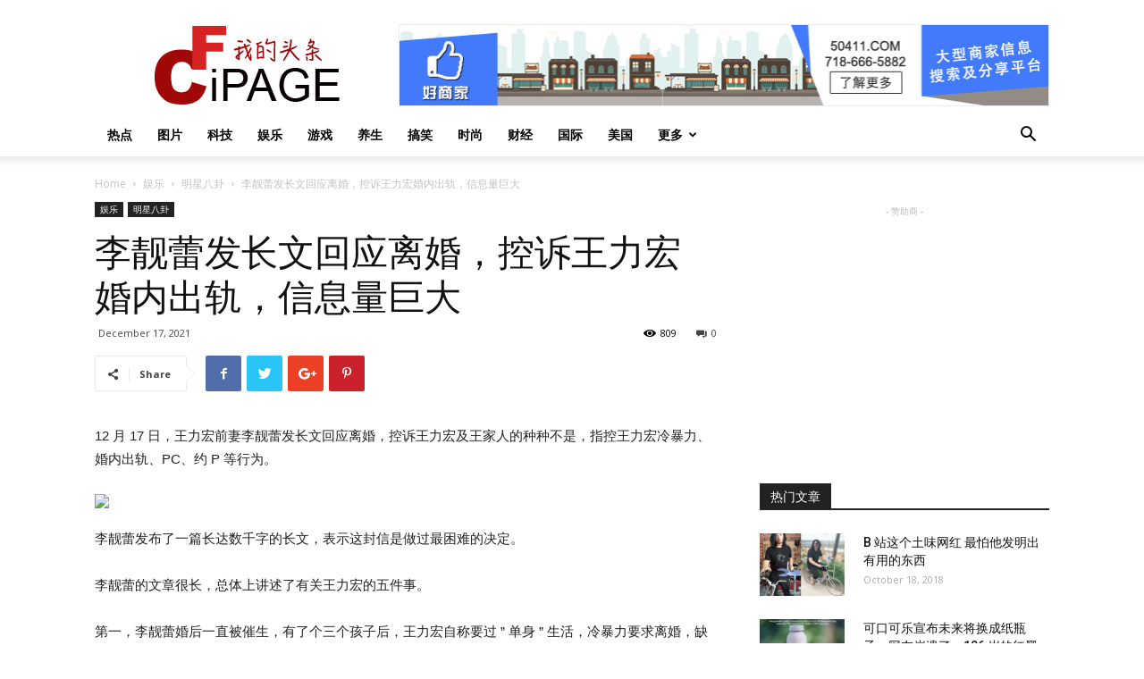

--- FILE ---
content_type: text/html; charset=UTF-8
request_url: https://www.cfipage.com/%E6%9D%8E%E9%9D%93%E8%95%BE%E5%8F%91%E9%95%BF%E6%96%87%E5%9B%9E%E5%BA%94%E7%A6%BB%E5%A9%9A%EF%BC%8C%E6%8E%A7%E8%AF%89%E7%8E%8B%E5%8A%9B%E5%AE%8F%E5%A9%9A%E5%86%85%E5%87%BA%E8%BD%A8%EF%BC%8C%E4%BF%A1/
body_size: 20807
content:
<!doctype html >
<!--[if IE 8]>    <html class="ie8" lang="en"> <![endif]-->
<!--[if IE 9]>    <html class="ie9" lang="en"> <![endif]-->
<!--[if gt IE 8]><!--> <html lang="en-US"> <!--<![endif]-->
<head>
    <title>李靓蕾发长文回应离婚，控诉王力宏婚内出轨，信息量巨大 | 我的头条</title>
    <meta charset="UTF-8" />
    <meta name="viewport" content="width=device-width, initial-scale=1.0">
    <link rel="pingback" href="https://www.cfipage.com/xmlrpc.php" />
    <meta name='robots' content='max-image-preview:large' />
<meta property="og:image" content="https://www.cfipage.com/wp-content/uploads/2021/12/61bcb24b8e9f0958cd577060_1024.jpg" /><link rel='dns-prefetch' href='//fonts.googleapis.com' />
<link rel="alternate" type="application/rss+xml" title="我的头条 &raquo; Feed" href="https://www.cfipage.com/feed/" />
<link rel="alternate" type="application/rss+xml" title="我的头条 &raquo; Comments Feed" href="https://www.cfipage.com/comments/feed/" />
<script type="text/javascript">
window._wpemojiSettings = {"baseUrl":"https:\/\/s.w.org\/images\/core\/emoji\/14.0.0\/72x72\/","ext":".png","svgUrl":"https:\/\/s.w.org\/images\/core\/emoji\/14.0.0\/svg\/","svgExt":".svg","source":{"concatemoji":"https:\/\/www.cfipage.com\/wp-includes\/js\/wp-emoji-release.min.js?ver=6.2.2"}};
/*! This file is auto-generated */
!function(e,a,t){var n,r,o,i=a.createElement("canvas"),p=i.getContext&&i.getContext("2d");function s(e,t){p.clearRect(0,0,i.width,i.height),p.fillText(e,0,0);e=i.toDataURL();return p.clearRect(0,0,i.width,i.height),p.fillText(t,0,0),e===i.toDataURL()}function c(e){var t=a.createElement("script");t.src=e,t.defer=t.type="text/javascript",a.getElementsByTagName("head")[0].appendChild(t)}for(o=Array("flag","emoji"),t.supports={everything:!0,everythingExceptFlag:!0},r=0;r<o.length;r++)t.supports[o[r]]=function(e){if(p&&p.fillText)switch(p.textBaseline="top",p.font="600 32px Arial",e){case"flag":return s("\ud83c\udff3\ufe0f\u200d\u26a7\ufe0f","\ud83c\udff3\ufe0f\u200b\u26a7\ufe0f")?!1:!s("\ud83c\uddfa\ud83c\uddf3","\ud83c\uddfa\u200b\ud83c\uddf3")&&!s("\ud83c\udff4\udb40\udc67\udb40\udc62\udb40\udc65\udb40\udc6e\udb40\udc67\udb40\udc7f","\ud83c\udff4\u200b\udb40\udc67\u200b\udb40\udc62\u200b\udb40\udc65\u200b\udb40\udc6e\u200b\udb40\udc67\u200b\udb40\udc7f");case"emoji":return!s("\ud83e\udef1\ud83c\udffb\u200d\ud83e\udef2\ud83c\udfff","\ud83e\udef1\ud83c\udffb\u200b\ud83e\udef2\ud83c\udfff")}return!1}(o[r]),t.supports.everything=t.supports.everything&&t.supports[o[r]],"flag"!==o[r]&&(t.supports.everythingExceptFlag=t.supports.everythingExceptFlag&&t.supports[o[r]]);t.supports.everythingExceptFlag=t.supports.everythingExceptFlag&&!t.supports.flag,t.DOMReady=!1,t.readyCallback=function(){t.DOMReady=!0},t.supports.everything||(n=function(){t.readyCallback()},a.addEventListener?(a.addEventListener("DOMContentLoaded",n,!1),e.addEventListener("load",n,!1)):(e.attachEvent("onload",n),a.attachEvent("onreadystatechange",function(){"complete"===a.readyState&&t.readyCallback()})),(e=t.source||{}).concatemoji?c(e.concatemoji):e.wpemoji&&e.twemoji&&(c(e.twemoji),c(e.wpemoji)))}(window,document,window._wpemojiSettings);
</script>
<style type="text/css">
img.wp-smiley,
img.emoji {
	display: inline !important;
	border: none !important;
	box-shadow: none !important;
	height: 1em !important;
	width: 1em !important;
	margin: 0 0.07em !important;
	vertical-align: -0.1em !important;
	background: none !important;
	padding: 0 !important;
}
</style>
	<link rel='stylesheet' id='wp-block-library-css' href='https://www.cfipage.com/wp-includes/css/dist/block-library/style.min.css?ver=6.2.2' type='text/css' media='all' />
<link rel='stylesheet' id='classic-theme-styles-css' href='https://www.cfipage.com/wp-includes/css/classic-themes.min.css?ver=6.2.2' type='text/css' media='all' />
<style id='global-styles-inline-css' type='text/css'>
body{--wp--preset--color--black: #000000;--wp--preset--color--cyan-bluish-gray: #abb8c3;--wp--preset--color--white: #ffffff;--wp--preset--color--pale-pink: #f78da7;--wp--preset--color--vivid-red: #cf2e2e;--wp--preset--color--luminous-vivid-orange: #ff6900;--wp--preset--color--luminous-vivid-amber: #fcb900;--wp--preset--color--light-green-cyan: #7bdcb5;--wp--preset--color--vivid-green-cyan: #00d084;--wp--preset--color--pale-cyan-blue: #8ed1fc;--wp--preset--color--vivid-cyan-blue: #0693e3;--wp--preset--color--vivid-purple: #9b51e0;--wp--preset--gradient--vivid-cyan-blue-to-vivid-purple: linear-gradient(135deg,rgba(6,147,227,1) 0%,rgb(155,81,224) 100%);--wp--preset--gradient--light-green-cyan-to-vivid-green-cyan: linear-gradient(135deg,rgb(122,220,180) 0%,rgb(0,208,130) 100%);--wp--preset--gradient--luminous-vivid-amber-to-luminous-vivid-orange: linear-gradient(135deg,rgba(252,185,0,1) 0%,rgba(255,105,0,1) 100%);--wp--preset--gradient--luminous-vivid-orange-to-vivid-red: linear-gradient(135deg,rgba(255,105,0,1) 0%,rgb(207,46,46) 100%);--wp--preset--gradient--very-light-gray-to-cyan-bluish-gray: linear-gradient(135deg,rgb(238,238,238) 0%,rgb(169,184,195) 100%);--wp--preset--gradient--cool-to-warm-spectrum: linear-gradient(135deg,rgb(74,234,220) 0%,rgb(151,120,209) 20%,rgb(207,42,186) 40%,rgb(238,44,130) 60%,rgb(251,105,98) 80%,rgb(254,248,76) 100%);--wp--preset--gradient--blush-light-purple: linear-gradient(135deg,rgb(255,206,236) 0%,rgb(152,150,240) 100%);--wp--preset--gradient--blush-bordeaux: linear-gradient(135deg,rgb(254,205,165) 0%,rgb(254,45,45) 50%,rgb(107,0,62) 100%);--wp--preset--gradient--luminous-dusk: linear-gradient(135deg,rgb(255,203,112) 0%,rgb(199,81,192) 50%,rgb(65,88,208) 100%);--wp--preset--gradient--pale-ocean: linear-gradient(135deg,rgb(255,245,203) 0%,rgb(182,227,212) 50%,rgb(51,167,181) 100%);--wp--preset--gradient--electric-grass: linear-gradient(135deg,rgb(202,248,128) 0%,rgb(113,206,126) 100%);--wp--preset--gradient--midnight: linear-gradient(135deg,rgb(2,3,129) 0%,rgb(40,116,252) 100%);--wp--preset--duotone--dark-grayscale: url('#wp-duotone-dark-grayscale');--wp--preset--duotone--grayscale: url('#wp-duotone-grayscale');--wp--preset--duotone--purple-yellow: url('#wp-duotone-purple-yellow');--wp--preset--duotone--blue-red: url('#wp-duotone-blue-red');--wp--preset--duotone--midnight: url('#wp-duotone-midnight');--wp--preset--duotone--magenta-yellow: url('#wp-duotone-magenta-yellow');--wp--preset--duotone--purple-green: url('#wp-duotone-purple-green');--wp--preset--duotone--blue-orange: url('#wp-duotone-blue-orange');--wp--preset--font-size--small: 13px;--wp--preset--font-size--medium: 20px;--wp--preset--font-size--large: 36px;--wp--preset--font-size--x-large: 42px;--wp--preset--spacing--20: 0.44rem;--wp--preset--spacing--30: 0.67rem;--wp--preset--spacing--40: 1rem;--wp--preset--spacing--50: 1.5rem;--wp--preset--spacing--60: 2.25rem;--wp--preset--spacing--70: 3.38rem;--wp--preset--spacing--80: 5.06rem;--wp--preset--shadow--natural: 6px 6px 9px rgba(0, 0, 0, 0.2);--wp--preset--shadow--deep: 12px 12px 50px rgba(0, 0, 0, 0.4);--wp--preset--shadow--sharp: 6px 6px 0px rgba(0, 0, 0, 0.2);--wp--preset--shadow--outlined: 6px 6px 0px -3px rgba(255, 255, 255, 1), 6px 6px rgba(0, 0, 0, 1);--wp--preset--shadow--crisp: 6px 6px 0px rgba(0, 0, 0, 1);}:where(.is-layout-flex){gap: 0.5em;}body .is-layout-flow > .alignleft{float: left;margin-inline-start: 0;margin-inline-end: 2em;}body .is-layout-flow > .alignright{float: right;margin-inline-start: 2em;margin-inline-end: 0;}body .is-layout-flow > .aligncenter{margin-left: auto !important;margin-right: auto !important;}body .is-layout-constrained > .alignleft{float: left;margin-inline-start: 0;margin-inline-end: 2em;}body .is-layout-constrained > .alignright{float: right;margin-inline-start: 2em;margin-inline-end: 0;}body .is-layout-constrained > .aligncenter{margin-left: auto !important;margin-right: auto !important;}body .is-layout-constrained > :where(:not(.alignleft):not(.alignright):not(.alignfull)){max-width: var(--wp--style--global--content-size);margin-left: auto !important;margin-right: auto !important;}body .is-layout-constrained > .alignwide{max-width: var(--wp--style--global--wide-size);}body .is-layout-flex{display: flex;}body .is-layout-flex{flex-wrap: wrap;align-items: center;}body .is-layout-flex > *{margin: 0;}:where(.wp-block-columns.is-layout-flex){gap: 2em;}.has-black-color{color: var(--wp--preset--color--black) !important;}.has-cyan-bluish-gray-color{color: var(--wp--preset--color--cyan-bluish-gray) !important;}.has-white-color{color: var(--wp--preset--color--white) !important;}.has-pale-pink-color{color: var(--wp--preset--color--pale-pink) !important;}.has-vivid-red-color{color: var(--wp--preset--color--vivid-red) !important;}.has-luminous-vivid-orange-color{color: var(--wp--preset--color--luminous-vivid-orange) !important;}.has-luminous-vivid-amber-color{color: var(--wp--preset--color--luminous-vivid-amber) !important;}.has-light-green-cyan-color{color: var(--wp--preset--color--light-green-cyan) !important;}.has-vivid-green-cyan-color{color: var(--wp--preset--color--vivid-green-cyan) !important;}.has-pale-cyan-blue-color{color: var(--wp--preset--color--pale-cyan-blue) !important;}.has-vivid-cyan-blue-color{color: var(--wp--preset--color--vivid-cyan-blue) !important;}.has-vivid-purple-color{color: var(--wp--preset--color--vivid-purple) !important;}.has-black-background-color{background-color: var(--wp--preset--color--black) !important;}.has-cyan-bluish-gray-background-color{background-color: var(--wp--preset--color--cyan-bluish-gray) !important;}.has-white-background-color{background-color: var(--wp--preset--color--white) !important;}.has-pale-pink-background-color{background-color: var(--wp--preset--color--pale-pink) !important;}.has-vivid-red-background-color{background-color: var(--wp--preset--color--vivid-red) !important;}.has-luminous-vivid-orange-background-color{background-color: var(--wp--preset--color--luminous-vivid-orange) !important;}.has-luminous-vivid-amber-background-color{background-color: var(--wp--preset--color--luminous-vivid-amber) !important;}.has-light-green-cyan-background-color{background-color: var(--wp--preset--color--light-green-cyan) !important;}.has-vivid-green-cyan-background-color{background-color: var(--wp--preset--color--vivid-green-cyan) !important;}.has-pale-cyan-blue-background-color{background-color: var(--wp--preset--color--pale-cyan-blue) !important;}.has-vivid-cyan-blue-background-color{background-color: var(--wp--preset--color--vivid-cyan-blue) !important;}.has-vivid-purple-background-color{background-color: var(--wp--preset--color--vivid-purple) !important;}.has-black-border-color{border-color: var(--wp--preset--color--black) !important;}.has-cyan-bluish-gray-border-color{border-color: var(--wp--preset--color--cyan-bluish-gray) !important;}.has-white-border-color{border-color: var(--wp--preset--color--white) !important;}.has-pale-pink-border-color{border-color: var(--wp--preset--color--pale-pink) !important;}.has-vivid-red-border-color{border-color: var(--wp--preset--color--vivid-red) !important;}.has-luminous-vivid-orange-border-color{border-color: var(--wp--preset--color--luminous-vivid-orange) !important;}.has-luminous-vivid-amber-border-color{border-color: var(--wp--preset--color--luminous-vivid-amber) !important;}.has-light-green-cyan-border-color{border-color: var(--wp--preset--color--light-green-cyan) !important;}.has-vivid-green-cyan-border-color{border-color: var(--wp--preset--color--vivid-green-cyan) !important;}.has-pale-cyan-blue-border-color{border-color: var(--wp--preset--color--pale-cyan-blue) !important;}.has-vivid-cyan-blue-border-color{border-color: var(--wp--preset--color--vivid-cyan-blue) !important;}.has-vivid-purple-border-color{border-color: var(--wp--preset--color--vivid-purple) !important;}.has-vivid-cyan-blue-to-vivid-purple-gradient-background{background: var(--wp--preset--gradient--vivid-cyan-blue-to-vivid-purple) !important;}.has-light-green-cyan-to-vivid-green-cyan-gradient-background{background: var(--wp--preset--gradient--light-green-cyan-to-vivid-green-cyan) !important;}.has-luminous-vivid-amber-to-luminous-vivid-orange-gradient-background{background: var(--wp--preset--gradient--luminous-vivid-amber-to-luminous-vivid-orange) !important;}.has-luminous-vivid-orange-to-vivid-red-gradient-background{background: var(--wp--preset--gradient--luminous-vivid-orange-to-vivid-red) !important;}.has-very-light-gray-to-cyan-bluish-gray-gradient-background{background: var(--wp--preset--gradient--very-light-gray-to-cyan-bluish-gray) !important;}.has-cool-to-warm-spectrum-gradient-background{background: var(--wp--preset--gradient--cool-to-warm-spectrum) !important;}.has-blush-light-purple-gradient-background{background: var(--wp--preset--gradient--blush-light-purple) !important;}.has-blush-bordeaux-gradient-background{background: var(--wp--preset--gradient--blush-bordeaux) !important;}.has-luminous-dusk-gradient-background{background: var(--wp--preset--gradient--luminous-dusk) !important;}.has-pale-ocean-gradient-background{background: var(--wp--preset--gradient--pale-ocean) !important;}.has-electric-grass-gradient-background{background: var(--wp--preset--gradient--electric-grass) !important;}.has-midnight-gradient-background{background: var(--wp--preset--gradient--midnight) !important;}.has-small-font-size{font-size: var(--wp--preset--font-size--small) !important;}.has-medium-font-size{font-size: var(--wp--preset--font-size--medium) !important;}.has-large-font-size{font-size: var(--wp--preset--font-size--large) !important;}.has-x-large-font-size{font-size: var(--wp--preset--font-size--x-large) !important;}
.wp-block-navigation a:where(:not(.wp-element-button)){color: inherit;}
:where(.wp-block-columns.is-layout-flex){gap: 2em;}
.wp-block-pullquote{font-size: 1.5em;line-height: 1.6;}
</style>
<link rel='stylesheet' id='google-fonts-style-css' href='https://fonts.googleapis.com/css?family=Open+Sans%3A300italic%2C400%2C400italic%2C600%2C600italic%2C700%7CRoboto%3A300%2C400%2C400italic%2C500%2C500italic%2C700%2C900&#038;ver=9.0.1' type='text/css' media='all' />
<link rel='stylesheet' id='js_composer_front-css' href='https://www.cfipage.com/wp-content/plugins/js_composer/assets/css/js_composer.min.css?ver=6.7.0' type='text/css' media='all' />
<link rel='stylesheet' id='td-theme-css' href='https://www.cfipage.com/wp-content/themes/Newspaper/style.css?ver=9.0.1' type='text/css' media='all' />
<script type='text/javascript' src='https://www.cfipage.com/wp-includes/js/jquery/jquery.min.js?ver=3.6.4' id='jquery-core-js'></script>
<script type='text/javascript' src='https://www.cfipage.com/wp-includes/js/jquery/jquery-migrate.min.js?ver=3.4.0' id='jquery-migrate-js'></script>
<link rel="https://api.w.org/" href="https://www.cfipage.com/wp-json/" /><link rel="alternate" type="application/json" href="https://www.cfipage.com/wp-json/wp/v2/posts/10246" /><link rel="EditURI" type="application/rsd+xml" title="RSD" href="https://www.cfipage.com/xmlrpc.php?rsd" />
<link rel="wlwmanifest" type="application/wlwmanifest+xml" href="https://www.cfipage.com/wp-includes/wlwmanifest.xml" />
<meta name="generator" content="WordPress 6.2.2" />
<link rel="canonical" href="https://www.cfipage.com/%e6%9d%8e%e9%9d%93%e8%95%be%e5%8f%91%e9%95%bf%e6%96%87%e5%9b%9e%e5%ba%94%e7%a6%bb%e5%a9%9a%ef%bc%8c%e6%8e%a7%e8%af%89%e7%8e%8b%e5%8a%9b%e5%ae%8f%e5%a9%9a%e5%86%85%e5%87%ba%e8%bd%a8%ef%bc%8c%e4%bf%a1/" />
<link rel='shortlink' href='https://www.cfipage.com/?p=10246' />
<link rel="alternate" type="application/json+oembed" href="https://www.cfipage.com/wp-json/oembed/1.0/embed?url=https%3A%2F%2Fwww.cfipage.com%2F%25e6%259d%258e%25e9%259d%2593%25e8%2595%25be%25e5%258f%2591%25e9%2595%25bf%25e6%2596%2587%25e5%259b%259e%25e5%25ba%2594%25e7%25a6%25bb%25e5%25a9%259a%25ef%25bc%258c%25e6%258e%25a7%25e8%25af%2589%25e7%258e%258b%25e5%258a%259b%25e5%25ae%258f%25e5%25a9%259a%25e5%2586%2585%25e5%2587%25ba%25e8%25bd%25a8%25ef%25bc%258c%25e4%25bf%25a1%2F" />
<link rel="alternate" type="text/xml+oembed" href="https://www.cfipage.com/wp-json/oembed/1.0/embed?url=https%3A%2F%2Fwww.cfipage.com%2F%25e6%259d%258e%25e9%259d%2593%25e8%2595%25be%25e5%258f%2591%25e9%2595%25bf%25e6%2596%2587%25e5%259b%259e%25e5%25ba%2594%25e7%25a6%25bb%25e5%25a9%259a%25ef%25bc%258c%25e6%258e%25a7%25e8%25af%2589%25e7%258e%258b%25e5%258a%259b%25e5%25ae%258f%25e5%25a9%259a%25e5%2586%2585%25e5%2587%25ba%25e8%25bd%25a8%25ef%25bc%258c%25e4%25bf%25a1%2F&#038;format=xml" />
<!--[if lt IE 9]><script src="https://cdnjs.cloudflare.com/ajax/libs/html5shiv/3.7.3/html5shiv.js"></script><![endif]-->
    <meta name="generator" content="Powered by WPBakery Page Builder - drag and drop page builder for WordPress."/>

<!-- JS generated by theme -->

<script>
    
    

	    var tdBlocksArray = []; //here we store all the items for the current page

	    //td_block class - each ajax block uses a object of this class for requests
	    function tdBlock() {
		    this.id = '';
		    this.block_type = 1; //block type id (1-234 etc)
		    this.atts = '';
		    this.td_column_number = '';
		    this.td_current_page = 1; //
		    this.post_count = 0; //from wp
		    this.found_posts = 0; //from wp
		    this.max_num_pages = 0; //from wp
		    this.td_filter_value = ''; //current live filter value
		    this.is_ajax_running = false;
		    this.td_user_action = ''; // load more or infinite loader (used by the animation)
		    this.header_color = '';
		    this.ajax_pagination_infinite_stop = ''; //show load more at page x
	    }


        // td_js_generator - mini detector
        (function(){
            var htmlTag = document.getElementsByTagName("html")[0];

	        if ( navigator.userAgent.indexOf("MSIE 10.0") > -1 ) {
                htmlTag.className += ' ie10';
            }

            if ( !!navigator.userAgent.match(/Trident.*rv\:11\./) ) {
                htmlTag.className += ' ie11';
            }

	        if ( navigator.userAgent.indexOf("Edge") > -1 ) {
                htmlTag.className += ' ieEdge';
            }

            if ( /(iPad|iPhone|iPod)/g.test(navigator.userAgent) ) {
                htmlTag.className += ' td-md-is-ios';
            }

            var user_agent = navigator.userAgent.toLowerCase();
            if ( user_agent.indexOf("android") > -1 ) {
                htmlTag.className += ' td-md-is-android';
            }

            if ( -1 !== navigator.userAgent.indexOf('Mac OS X')  ) {
                htmlTag.className += ' td-md-is-os-x';
            }

            if ( /chrom(e|ium)/.test(navigator.userAgent.toLowerCase()) ) {
               htmlTag.className += ' td-md-is-chrome';
            }

            if ( -1 !== navigator.userAgent.indexOf('Firefox') ) {
                htmlTag.className += ' td-md-is-firefox';
            }

            if ( -1 !== navigator.userAgent.indexOf('Safari') && -1 === navigator.userAgent.indexOf('Chrome') ) {
                htmlTag.className += ' td-md-is-safari';
            }

            if( -1 !== navigator.userAgent.indexOf('IEMobile') ){
                htmlTag.className += ' td-md-is-iemobile';
            }

        })();




        var tdLocalCache = {};

        ( function () {
            "use strict";

            tdLocalCache = {
                data: {},
                remove: function (resource_id) {
                    delete tdLocalCache.data[resource_id];
                },
                exist: function (resource_id) {
                    return tdLocalCache.data.hasOwnProperty(resource_id) && tdLocalCache.data[resource_id] !== null;
                },
                get: function (resource_id) {
                    return tdLocalCache.data[resource_id];
                },
                set: function (resource_id, cachedData) {
                    tdLocalCache.remove(resource_id);
                    tdLocalCache.data[resource_id] = cachedData;
                }
            };
        })();

    
    
var tds_login_sing_in_widget="show";
var td_viewport_interval_list=[{"limitBottom":767,"sidebarWidth":228},{"limitBottom":1018,"sidebarWidth":300},{"limitBottom":1140,"sidebarWidth":324}];
var td_animation_stack_effect="type0";
var tds_animation_stack=true;
var td_animation_stack_specific_selectors=".entry-thumb, img";
var td_animation_stack_general_selectors=".td-animation-stack img, .td-animation-stack .entry-thumb, .post img";
var td_ajax_url="https:\/\/www.cfipage.com\/wp-admin\/admin-ajax.php?td_theme_name=Newspaper&v=9.0.1";
var td_get_template_directory_uri="https:\/\/www.cfipage.com\/wp-content\/themes\/Newspaper";
var tds_snap_menu="smart_snap_always";
var tds_logo_on_sticky="show_header_logo";
var tds_header_style="";
var td_please_wait="Please wait...";
var td_email_user_pass_incorrect="User or password incorrect!";
var td_email_user_incorrect="Email or username incorrect!";
var td_email_incorrect="Email incorrect!";
var tds_more_articles_on_post_enable="show";
var tds_more_articles_on_post_time_to_wait="";
var tds_more_articles_on_post_pages_distance_from_top=0;
var tds_theme_color_site_wide="#4db2ec";
var tds_smart_sidebar="enabled";
var tdThemeName="Newspaper";
var td_magnific_popup_translation_tPrev="Previous (Left arrow key)";
var td_magnific_popup_translation_tNext="Next (Right arrow key)";
var td_magnific_popup_translation_tCounter="%curr% of %total%";
var td_magnific_popup_translation_ajax_tError="The content from %url% could not be loaded.";
var td_magnific_popup_translation_image_tError="The image #%curr% could not be loaded.";
var tdDateNamesI18n={"month_names":["January","February","March","April","May","June","July","August","September","October","November","December"],"month_names_short":["Jan","Feb","Mar","Apr","May","Jun","Jul","Aug","Sep","Oct","Nov","Dec"],"day_names":["Sunday","Monday","Tuesday","Wednesday","Thursday","Friday","Saturday"],"day_names_short":["Sun","Mon","Tue","Wed","Thu","Fri","Sat"]};
var td_ad_background_click_link="";
var td_ad_background_click_target="";
</script>


<!-- Header style compiled by theme -->

<style>
    
.block-title > span,
    .block-title > span > a,
    .block-title > a,
    .block-title > label,
    .widgettitle,
    .widgettitle:after,
    .td-trending-now-title,
    .td-trending-now-wrapper:hover .td-trending-now-title,
    .wpb_tabs li.ui-tabs-active a,
    .wpb_tabs li:hover a,
    .vc_tta-container .vc_tta-color-grey.vc_tta-tabs-position-top.vc_tta-style-classic .vc_tta-tabs-container .vc_tta-tab.vc_active > a,
    .vc_tta-container .vc_tta-color-grey.vc_tta-tabs-position-top.vc_tta-style-classic .vc_tta-tabs-container .vc_tta-tab:hover > a,
    .td_block_template_1 .td-related-title .td-cur-simple-item,
    .woocommerce .product .products h2:not(.woocommerce-loop-product__title),
    .td-subcat-filter .td-subcat-dropdown:hover .td-subcat-more,
    .td-weather-information:before,
    .td-weather-week:before,
    .td_block_exchange .td-exchange-header:before,
    .td-theme-wrap .td_block_template_3 .td-block-title > *,
    .td-theme-wrap .td_block_template_4 .td-block-title > *,
    .td-theme-wrap .td_block_template_7 .td-block-title > *,
    .td-theme-wrap .td_block_template_9 .td-block-title:after,
    .td-theme-wrap .td_block_template_10 .td-block-title::before,
    .td-theme-wrap .td_block_template_11 .td-block-title::before,
    .td-theme-wrap .td_block_template_11 .td-block-title::after,
    .td-theme-wrap .td_block_template_14 .td-block-title,
    .td-theme-wrap .td_block_template_15 .td-block-title:before,
    .td-theme-wrap .td_block_template_17 .td-block-title:before {
        background-color: #222222;
    }

    .woocommerce div.product .woocommerce-tabs ul.tabs li.active {
    	background-color: #222222 !important;
    }

    .block-title,
    .td_block_template_1 .td-related-title,
    .wpb_tabs .wpb_tabs_nav,
    .vc_tta-container .vc_tta-color-grey.vc_tta-tabs-position-top.vc_tta-style-classic .vc_tta-tabs-container,
    .woocommerce div.product .woocommerce-tabs ul.tabs:before,
    .td-theme-wrap .td_block_template_5 .td-block-title > *,
    .td-theme-wrap .td_block_template_17 .td-block-title,
    .td-theme-wrap .td_block_template_17 .td-block-title::before {
        border-color: #222222;
    }

    .td-theme-wrap .td_block_template_4 .td-block-title > *:before,
    .td-theme-wrap .td_block_template_17 .td-block-title::after {
        border-color: #222222 transparent transparent transparent;
    }
    
    .td-theme-wrap .td_block_template_4 .td-related-title .td-cur-simple-item:before {
        border-color: #222222 transparent transparent transparent !important;
    }

    
    .td-footer-wrapper,
    .td-footer-wrapper .td_block_template_7 .td-block-title > *,
    .td-footer-wrapper .td_block_template_17 .td-block-title,
    .td-footer-wrapper .td-block-title-wrap .td-wrapper-pulldown-filter {
        background-color: #111111;
    }

    
    .td-footer-wrapper::before {
        background-image: url('https://www.cfipage.com/wp-content/uploads/2018/05/8.jpg');
    }

    
    .td-footer-wrapper::before {
        background-size: cover;
    }

    
    .td-footer-wrapper::before {
        background-position: center center;
    }

    
    .td-footer-wrapper::before {
        opacity: 0.1;
    }



    
    .td-menu-background,
    .td-search-background {
        background-image: url('https://www.cfipage.com/wp-content/uploads/2018/05/8.jpg');
    }

    
    .white-popup-block:before {
        background-image: url('https://www.cfipage.com/wp-content/uploads/2018/05/8.jpg');
    }
</style>

<script type="application/ld+json">
                        {
                            "@context": "http://schema.org",
                            "@type": "BreadcrumbList",
                            "itemListElement": [{
                            "@type": "ListItem",
                            "position": 1,
                                "item": {
                                "@type": "WebSite",
                                "@id": "https://www.cfipage.com/",
                                "name": "Home"                                               
                            }
                        },{
                            "@type": "ListItem",
                            "position": 2,
                                "item": {
                                "@type": "WebPage",
                                "@id": "https://www.cfipage.com/category/%e5%a8%b1%e4%b9%90/",
                                "name": "娱乐"
                            }
                        },{
                            "@type": "ListItem",
                            "position": 3,
                                "item": {
                                "@type": "WebPage",
                                "@id": "https://www.cfipage.com/category/%e5%a8%b1%e4%b9%90/%e6%98%8e%e6%98%9f%e5%85%ab%e5%8d%a6/",
                                "name": "明星八卦"                                
                            }
                        },{
                            "@type": "ListItem",
                            "position": 4,
                                "item": {
                                "@type": "WebPage",
                                "@id": "https://www.cfipage.com/%e6%9d%8e%e9%9d%93%e8%95%be%e5%8f%91%e9%95%bf%e6%96%87%e5%9b%9e%e5%ba%94%e7%a6%bb%e5%a9%9a%ef%bc%8c%e6%8e%a7%e8%af%89%e7%8e%8b%e5%8a%9b%e5%ae%8f%e5%a9%9a%e5%86%85%e5%87%ba%e8%bd%a8%ef%bc%8c%e4%bf%a1/",
                                "name": "李靓蕾发长文回应离婚，控诉王力宏婚内出轨，信息量巨大"                                
                            }
                        }    ]
                        }
                       </script><noscript><style> .wpb_animate_when_almost_visible { opacity: 1; }</style></noscript></head>

<body data-rsssl=1 class="post-template-default single single-post postid-10246 single-format-standard  global-block-template-1 wpb-js-composer js-comp-ver-6.7.0 vc_responsive td-animation-stack-type0 td-full-layout" itemscope="itemscope" itemtype="https://schema.org/WebPage">

        <div class="td-scroll-up"><i class="td-icon-menu-up"></i></div>
    
    <div class="td-menu-background"></div>
<div id="td-mobile-nav">
    <div class="td-mobile-container">
        <!-- mobile menu top section -->
        <div class="td-menu-socials-wrap">
            <!-- socials -->
            <div class="td-menu-socials">
                
        <span class="td-social-icon-wrap">
            <a target="_blank" href="#" title="Facebook">
                <i class="td-icon-font td-icon-facebook"></i>
            </a>
        </span>
        <span class="td-social-icon-wrap">
            <a target="_blank" href="#" title="Twitter">
                <i class="td-icon-font td-icon-twitter"></i>
            </a>
        </span>
        <span class="td-social-icon-wrap">
            <a target="_blank" href="#" title="Vimeo">
                <i class="td-icon-font td-icon-vimeo"></i>
            </a>
        </span>
        <span class="td-social-icon-wrap">
            <a target="_blank" href="#" title="VKontakte">
                <i class="td-icon-font td-icon-vk"></i>
            </a>
        </span>
        <span class="td-social-icon-wrap">
            <a target="_blank" href="#" title="Youtube">
                <i class="td-icon-font td-icon-youtube"></i>
            </a>
        </span>            </div>
            <!-- close button -->
            <div class="td-mobile-close">
                <a href="#"><i class="td-icon-close-mobile"></i></a>
            </div>
        </div>

        <!-- login section -->
                    <div class="td-menu-login-section">
                
    <div class="td-guest-wrap">
        <div class="td-menu-avatar"><div class="td-avatar-container"><img alt='' src='https://secure.gravatar.com/avatar/?s=80&#038;d=mm&#038;r=g' srcset='https://secure.gravatar.com/avatar/?s=160&#038;d=mm&#038;r=g 2x' class='avatar avatar-80 photo avatar-default' height='80' width='80' loading='lazy' decoding='async'/></div></div>
        <div class="td-menu-login"><a id="login-link-mob">Sign in</a></div>
    </div>
            </div>
        
        <!-- menu section -->
        <div class="td-mobile-content">
            <div class="menu-main-container"><ul id="menu-main" class="td-mobile-main-menu"><li id="menu-item-444" class="menu-item menu-item-type-taxonomy menu-item-object-category menu-item-first menu-item-444"><a href="https://www.cfipage.com/category/%e7%83%ad%e7%82%b9/">热点</a></li>
<li id="menu-item-436" class="menu-item menu-item-type-taxonomy menu-item-object-category menu-item-436"><a href="https://www.cfipage.com/category/%e5%9b%be%e7%89%87/">图片</a></li>
<li id="menu-item-445" class="menu-item menu-item-type-taxonomy menu-item-object-category menu-item-445"><a href="https://www.cfipage.com/category/%e7%a7%91%e6%8a%80/">科技</a></li>
<li id="menu-item-437" class="menu-item menu-item-type-taxonomy menu-item-object-category current-post-ancestor menu-item-437"><a href="https://www.cfipage.com/category/%e5%a8%b1%e4%b9%90/">娱乐</a></li>
<li id="menu-item-443" class="menu-item menu-item-type-taxonomy menu-item-object-category menu-item-443"><a href="https://www.cfipage.com/category/%e6%b8%b8%e6%88%8f/">游戏</a></li>
<li id="menu-item-432" class="menu-item menu-item-type-taxonomy menu-item-object-category menu-item-432"><a href="https://www.cfipage.com/category/%e5%85%bb%e7%94%9f/">养生</a></li>
<li id="menu-item-439" class="menu-item menu-item-type-taxonomy menu-item-object-category menu-item-439"><a href="https://www.cfipage.com/category/%e6%90%9e%e7%ac%91/">搞笑</a></li>
<li id="menu-item-441" class="menu-item menu-item-type-taxonomy menu-item-object-category menu-item-441"><a href="https://www.cfipage.com/category/fashion/">时尚</a></li>
<li id="menu-item-449" class="menu-item menu-item-type-taxonomy menu-item-object-category menu-item-449"><a href="https://www.cfipage.com/category/%e8%b4%a2%e7%bb%8f/">财经</a></li>
<li id="menu-item-435" class="menu-item menu-item-type-taxonomy menu-item-object-category menu-item-435"><a href="https://www.cfipage.com/category/%e5%9b%bd%e9%99%85/">国际</a></li>
<li id="menu-item-6297" class="menu-item menu-item-type-taxonomy menu-item-object-category menu-item-6297"><a href="https://www.cfipage.com/category/%e6%9c%ac%e5%9c%b0/">美国</a></li>
<li id="menu-item-450" class="menu-item menu-item-type-custom menu-item-object-custom menu-item-has-children menu-item-450"><a href="#">更多<i class="td-icon-menu-right td-element-after"></i></a>
<ul class="sub-menu">
	<li id="menu-item-442" class="menu-item menu-item-type-taxonomy menu-item-object-category menu-item-442"><a href="https://www.cfipage.com/category/%e6%b1%bd%e8%bd%a6/">汽车</a></li>
	<li id="menu-item-433" class="menu-item menu-item-type-taxonomy menu-item-object-category menu-item-433"><a href="https://www.cfipage.com/category/%e5%86%9b%e4%ba%8b/">军事</a></li>
	<li id="menu-item-431" class="menu-item menu-item-type-taxonomy menu-item-object-category menu-item-431"><a href="https://www.cfipage.com/category/%e4%bd%93%e8%82%b2/">体育</a></li>
	<li id="menu-item-434" class="menu-item menu-item-type-taxonomy menu-item-object-category menu-item-434"><a href="https://www.cfipage.com/category/%e5%8e%86%e5%8f%b2/">历史</a></li>
	<li id="menu-item-438" class="menu-item menu-item-type-taxonomy menu-item-object-category menu-item-438"><a href="https://www.cfipage.com/category/%e6%8e%a2%e7%b4%a2/">探索</a></li>
	<li id="menu-item-440" class="menu-item menu-item-type-taxonomy menu-item-object-category menu-item-440"><a href="https://www.cfipage.com/category/%e6%97%85%e6%b8%b8/">旅游</a></li>
	<li id="menu-item-447" class="menu-item menu-item-type-taxonomy menu-item-object-category menu-item-447"><a href="https://www.cfipage.com/category/%e7%be%8e%e9%a3%9f/">美食</a></li>
	<li id="menu-item-448" class="menu-item menu-item-type-taxonomy menu-item-object-category menu-item-448"><a href="https://www.cfipage.com/category/%e8%82%b2%e5%84%bf/">育儿</a></li>
	<li id="menu-item-446" class="menu-item menu-item-type-taxonomy menu-item-object-category menu-item-446"><a href="https://www.cfipage.com/category/%e7%be%8e%e6%96%87/">美文</a></li>
</ul>
</li>
</ul></div>        </div>
    </div>

    <!-- register/login section -->
            <div id="login-form-mobile" class="td-register-section">
            
            <div id="td-login-mob" class="td-login-animation td-login-hide-mob">
            	<!-- close button -->
	            <div class="td-login-close">
	                <a href="#" class="td-back-button"><i class="td-icon-read-down"></i></a>
	                <div class="td-login-title">Sign in</div>
	                <!-- close button -->
		            <div class="td-mobile-close">
		                <a href="#"><i class="td-icon-close-mobile"></i></a>
		            </div>
	            </div>
	            <div class="td-login-form-wrap">
	                <div class="td-login-panel-title"><span>Welcome!</span>Log into your account</div>
	                <div class="td_display_err"></div>
	                <div class="td-login-inputs"><input class="td-login-input" type="text" name="login_email" id="login_email-mob" value="" required><label>your username</label></div>
	                <div class="td-login-inputs"><input class="td-login-input" type="password" name="login_pass" id="login_pass-mob" value="" required><label>your password</label></div>
	                <input type="button" name="login_button" id="login_button-mob" class="td-login-button" value="LOG IN">
	                <div class="td-login-info-text">
	                <a href="#" id="forgot-pass-link-mob">Forgot your password?</a>
	                </div>
	                
	                
	                
                </div>
            </div>

            
            
            
            
            <div id="td-forgot-pass-mob" class="td-login-animation td-login-hide-mob">
                <!-- close button -->
	            <div class="td-forgot-pass-close">
	                <a href="#" class="td-back-button"><i class="td-icon-read-down"></i></a>
	                <div class="td-login-title">Password recovery</div>
	            </div>
	            <div class="td-login-form-wrap">
	                <div class="td-login-panel-title">Recover your password</div>
	                <div class="td_display_err"></div>
	                <div class="td-login-inputs"><input class="td-login-input" type="text" name="forgot_email" id="forgot_email-mob" value="" required><label>your email</label></div>
	                <input type="button" name="forgot_button" id="forgot_button-mob" class="td-login-button" value="Send My Pass">
                </div>
            </div>
        </div>
    </div>    <div class="td-search-background"></div>
<div class="td-search-wrap-mob">
	<div class="td-drop-down-search" aria-labelledby="td-header-search-button">
		<form method="get" class="td-search-form" action="https://www.cfipage.com/">
			<!-- close button -->
			<div class="td-search-close">
				<a href="#"><i class="td-icon-close-mobile"></i></a>
			</div>
			<div role="search" class="td-search-input">
				<span>Search</span>
				<input id="td-header-search-mob" type="text" value="" name="s" autocomplete="off" />
			</div>
		</form>
		<div id="td-aj-search-mob"></div>
	</div>
</div>    
    
    <div id="td-outer-wrap" class="td-theme-wrap">
    
        <!--
Header style 1
-->


<div class="td-header-wrap td-header-style-1 ">
    
    <div class="td-header-top-menu-full td-container-wrap ">
        <div class="td-container td-header-row td-header-top-menu">
            <!-- LOGIN MODAL -->

                <div  id="login-form" class="white-popup-block mfp-hide mfp-with-anim">
                    <div class="td-login-wrap">
                        <a href="#" class="td-back-button"><i class="td-icon-modal-back"></i></a>
                        <div id="td-login-div" class="td-login-form-div td-display-block">
                            <div class="td-login-panel-title">Sign in</div>
                            <div class="td-login-panel-descr">Welcome! Log into your account</div>
                            <div class="td_display_err"></div>
                            <div class="td-login-inputs"><input class="td-login-input" type="text" name="login_email" id="login_email" value="" required><label>your username</label></div>
	                        <div class="td-login-inputs"><input class="td-login-input" type="password" name="login_pass" id="login_pass" value="" required><label>your password</label></div>
                            <input type="button" name="login_button" id="login_button" class="wpb_button btn td-login-button" value="Login">
                            <div class="td-login-info-text"><a href="#" id="forgot-pass-link">Forgot your password? Get help</a></div>
                            
                            
                            
                            
                        </div>

                        

                         <div id="td-forgot-pass-div" class="td-login-form-div td-display-none">
                            <div class="td-login-panel-title">Password recovery</div>
                            <div class="td-login-panel-descr">Recover your password</div>
                            <div class="td_display_err"></div>
                            <div class="td-login-inputs"><input class="td-login-input" type="text" name="forgot_email" id="forgot_email" value="" required><label>your email</label></div>
                            <input type="button" name="forgot_button" id="forgot_button" class="wpb_button btn td-login-button" value="Send My Password">
                            <div class="td-login-info-text">A password will be e-mailed to you.</div>
                        </div>
                        
                        
                    </div>
                </div>
                        </div>
    </div>

    <div class="td-banner-wrap-full td-logo-wrap-full td-container-wrap ">
        <div class="td-container td-header-row td-header-header">
            <div class="td-header-sp-logo">
                        <a class="td-main-logo" href="https://www.cfipage.com/">
            <img class="td-retina-data" data-retina="https://www.cfipage.com/wp-content/uploads/2019/02/logov1.png" src="https://www.cfipage.com/wp-content/uploads/2019/02/logov1.png" alt=""/>
            <span class="td-visual-hidden">我的头条</span>
        </a>
                </div>
                            <div class="td-header-sp-recs">
                    <div class="td-header-rec-wrap">
    <div class="td-a-rec td-a-rec-id-header  td_uid_1_696942f52ff66_rand td_block_template_1"><div class="td-all-devices"><a href="https://www.50411.com/" target="_blank"><img src="https://www.cfipage.com/wp-content/uploads/2018/06/好商家banner.jpg"/></a></div></div>
</div>                </div>
                    </div>
    </div>

    <div class="td-header-menu-wrap-full td-container-wrap ">
        
        <div class="td-header-menu-wrap td-header-gradient ">
            <div class="td-container td-header-row td-header-main-menu">
                <div id="td-header-menu" role="navigation">
    <div id="td-top-mobile-toggle"><a href="#"><i class="td-icon-font td-icon-mobile"></i></a></div>
    <div class="td-main-menu-logo td-logo-in-header">
        		<a class="td-mobile-logo td-sticky-header" href="https://www.cfipage.com/">
			<img class="td-retina-data" data-retina="https://www.cfipage.com/wp-content/uploads/2018/06/logov-1-white.png" src="https://www.cfipage.com/wp-content/uploads/2018/06/logov-1-white-1.png" alt=""/>
		</a>
			<a class="td-header-logo td-sticky-header" href="https://www.cfipage.com/">
			<img class="td-retina-data" data-retina="https://www.cfipage.com/wp-content/uploads/2019/02/logov1.png" src="https://www.cfipage.com/wp-content/uploads/2019/02/logov1.png" alt=""/>
		</a>
	    </div>
    <div class="menu-main-container"><ul id="menu-main-1" class="sf-menu"><li class="menu-item menu-item-type-taxonomy menu-item-object-category menu-item-first td-menu-item td-normal-menu menu-item-444"><a href="https://www.cfipage.com/category/%e7%83%ad%e7%82%b9/">热点</a></li>
<li class="menu-item menu-item-type-taxonomy menu-item-object-category td-menu-item td-normal-menu menu-item-436"><a href="https://www.cfipage.com/category/%e5%9b%be%e7%89%87/">图片</a></li>
<li class="menu-item menu-item-type-taxonomy menu-item-object-category td-menu-item td-normal-menu menu-item-445"><a href="https://www.cfipage.com/category/%e7%a7%91%e6%8a%80/">科技</a></li>
<li class="menu-item menu-item-type-taxonomy menu-item-object-category current-post-ancestor td-menu-item td-normal-menu menu-item-437"><a href="https://www.cfipage.com/category/%e5%a8%b1%e4%b9%90/">娱乐</a></li>
<li class="menu-item menu-item-type-taxonomy menu-item-object-category td-menu-item td-normal-menu menu-item-443"><a href="https://www.cfipage.com/category/%e6%b8%b8%e6%88%8f/">游戏</a></li>
<li class="menu-item menu-item-type-taxonomy menu-item-object-category td-menu-item td-normal-menu menu-item-432"><a href="https://www.cfipage.com/category/%e5%85%bb%e7%94%9f/">养生</a></li>
<li class="menu-item menu-item-type-taxonomy menu-item-object-category td-menu-item td-normal-menu menu-item-439"><a href="https://www.cfipage.com/category/%e6%90%9e%e7%ac%91/">搞笑</a></li>
<li class="menu-item menu-item-type-taxonomy menu-item-object-category td-menu-item td-normal-menu menu-item-441"><a href="https://www.cfipage.com/category/fashion/">时尚</a></li>
<li class="menu-item menu-item-type-taxonomy menu-item-object-category td-menu-item td-normal-menu menu-item-449"><a href="https://www.cfipage.com/category/%e8%b4%a2%e7%bb%8f/">财经</a></li>
<li class="menu-item menu-item-type-taxonomy menu-item-object-category td-menu-item td-normal-menu menu-item-435"><a href="https://www.cfipage.com/category/%e5%9b%bd%e9%99%85/">国际</a></li>
<li class="menu-item menu-item-type-taxonomy menu-item-object-category td-menu-item td-normal-menu menu-item-6297"><a href="https://www.cfipage.com/category/%e6%9c%ac%e5%9c%b0/">美国</a></li>
<li class="menu-item menu-item-type-custom menu-item-object-custom menu-item-has-children td-menu-item td-normal-menu menu-item-450"><a href="#">更多</a>
<ul class="sub-menu">
	<li class="menu-item menu-item-type-taxonomy menu-item-object-category td-menu-item td-normal-menu menu-item-442"><a href="https://www.cfipage.com/category/%e6%b1%bd%e8%bd%a6/">汽车</a></li>
	<li class="menu-item menu-item-type-taxonomy menu-item-object-category td-menu-item td-normal-menu menu-item-433"><a href="https://www.cfipage.com/category/%e5%86%9b%e4%ba%8b/">军事</a></li>
	<li class="menu-item menu-item-type-taxonomy menu-item-object-category td-menu-item td-normal-menu menu-item-431"><a href="https://www.cfipage.com/category/%e4%bd%93%e8%82%b2/">体育</a></li>
	<li class="menu-item menu-item-type-taxonomy menu-item-object-category td-menu-item td-normal-menu menu-item-434"><a href="https://www.cfipage.com/category/%e5%8e%86%e5%8f%b2/">历史</a></li>
	<li class="menu-item menu-item-type-taxonomy menu-item-object-category td-menu-item td-normal-menu menu-item-438"><a href="https://www.cfipage.com/category/%e6%8e%a2%e7%b4%a2/">探索</a></li>
	<li class="menu-item menu-item-type-taxonomy menu-item-object-category td-menu-item td-normal-menu menu-item-440"><a href="https://www.cfipage.com/category/%e6%97%85%e6%b8%b8/">旅游</a></li>
	<li class="menu-item menu-item-type-taxonomy menu-item-object-category td-menu-item td-normal-menu menu-item-447"><a href="https://www.cfipage.com/category/%e7%be%8e%e9%a3%9f/">美食</a></li>
	<li class="menu-item menu-item-type-taxonomy menu-item-object-category td-menu-item td-normal-menu menu-item-448"><a href="https://www.cfipage.com/category/%e8%82%b2%e5%84%bf/">育儿</a></li>
	<li class="menu-item menu-item-type-taxonomy menu-item-object-category td-menu-item td-normal-menu menu-item-446"><a href="https://www.cfipage.com/category/%e7%be%8e%e6%96%87/">美文</a></li>
</ul>
</li>
</ul></div></div>


    <div class="header-search-wrap">
        <div class="td-search-btns-wrap">
            <a id="td-header-search-button" href="#" role="button" class="dropdown-toggle " data-toggle="dropdown"><i class="td-icon-search"></i></a>
            <a id="td-header-search-button-mob" href="#" role="button" class="dropdown-toggle " data-toggle="dropdown"><i class="td-icon-search"></i></a>
        </div>

        <div class="td-drop-down-search" aria-labelledby="td-header-search-button">
            <form method="get" class="td-search-form" action="https://www.cfipage.com/">
                <div role="search" class="td-head-form-search-wrap">
                    <input id="td-header-search" type="text" value="" name="s" autocomplete="off" /><input class="wpb_button wpb_btn-inverse btn" type="submit" id="td-header-search-top" value="Search" />
                </div>
            </form>
            <div id="td-aj-search"></div>
        </div>
    </div>
            </div>
        </div>
    </div>

</div><div class="td-main-content-wrap td-container-wrap">

    <div class="td-container td-post-template-default ">
        <div class="td-crumb-container"><div class="entry-crumbs"><span><a title="" class="entry-crumb" href="https://www.cfipage.com/">Home</a></span> <i class="td-icon-right td-bread-sep"></i> <span><a title="View all posts in 娱乐" class="entry-crumb" href="https://www.cfipage.com/category/%e5%a8%b1%e4%b9%90/">娱乐</a></span> <i class="td-icon-right td-bread-sep"></i> <span><a title="View all posts in 明星八卦" class="entry-crumb" href="https://www.cfipage.com/category/%e5%a8%b1%e4%b9%90/%e6%98%8e%e6%98%9f%e5%85%ab%e5%8d%a6/">明星八卦</a></span> <i class="td-icon-right td-bread-sep td-bred-no-url-last"></i> <span class="td-bred-no-url-last">李靓蕾发长文回应离婚，控诉王力宏婚内出轨，信息量巨大</span></div></div>

        <div class="td-pb-row">
                                    <div class="td-pb-span8 td-main-content" role="main">
                            <div class="td-ss-main-content">
                                
    <article id="post-10246" class="post-10246 post type-post status-publish format-standard has-post-thumbnail hentry category-25" itemscope itemtype="https://schema.org/Article">
        <div class="td-post-header">

            <ul class="td-category"><li class="entry-category"><a  href="https://www.cfipage.com/category/%e5%a8%b1%e4%b9%90/">娱乐</a></li><li class="entry-category"><a  href="https://www.cfipage.com/category/%e5%a8%b1%e4%b9%90/%e6%98%8e%e6%98%9f%e5%85%ab%e5%8d%a6/">明星八卦</a></li></ul>
            <header class="td-post-title">
                <h1 class="entry-title">李靓蕾发长文回应离婚，控诉王力宏婚内出轨，信息量巨大</h1>

                

                <div class="td-module-meta-info">
                                        <span class="td-post-date"><time class="entry-date updated td-module-date" datetime="2021-12-17T16:18:24+00:00" >December 17, 2021</time></span>                    <div class="td-post-comments"><a href="https://www.cfipage.com/%e6%9d%8e%e9%9d%93%e8%95%be%e5%8f%91%e9%95%bf%e6%96%87%e5%9b%9e%e5%ba%94%e7%a6%bb%e5%a9%9a%ef%bc%8c%e6%8e%a7%e8%af%89%e7%8e%8b%e5%8a%9b%e5%ae%8f%e5%a9%9a%e5%86%85%e5%87%ba%e8%bd%a8%ef%bc%8c%e4%bf%a1/#respond"><i class="td-icon-comments"></i>0</a></div>                    <div class="td-post-views"><i class="td-icon-views"></i><span class="td-nr-views-10246">809</span></div>                </div>

            </header>

        </div>

        <div class="td-post-sharing-top"><div id="td_social_sharing_article_top" class="td-post-sharing td-ps-bg td-ps-notext td-post-sharing-style1 "><div class="td-post-sharing-visible"><div class="td-social-sharing-button td-social-sharing-button-js td-social-handler td-social-share-text">
                                        <div class="td-social-but-icon"><i class="td-icon-share"></i></div>
                                        <div class="td-social-but-text">Share</div>
                                    </div><a class="td-social-sharing-button td-social-sharing-button-js td-social-network td-social-facebook" href="https://www.facebook.com/sharer.php?u=https%3A%2F%2Fwww.cfipage.com%2F%25e6%259d%258e%25e9%259d%2593%25e8%2595%25be%25e5%258f%2591%25e9%2595%25bf%25e6%2596%2587%25e5%259b%259e%25e5%25ba%2594%25e7%25a6%25bb%25e5%25a9%259a%25ef%25bc%258c%25e6%258e%25a7%25e8%25af%2589%25e7%258e%258b%25e5%258a%259b%25e5%25ae%258f%25e5%25a9%259a%25e5%2586%2585%25e5%2587%25ba%25e8%25bd%25a8%25ef%25bc%258c%25e4%25bf%25a1%2F">
                                        <div class="td-social-but-icon"><i class="td-icon-facebook"></i></div>
                                        <div class="td-social-but-text">Facebook</div>
                                    </a><a class="td-social-sharing-button td-social-sharing-button-js td-social-network td-social-twitter" href="https://twitter.com/intent/tweet?text=%E6%9D%8E%E9%9D%93%E8%95%BE%E5%8F%91%E9%95%BF%E6%96%87%E5%9B%9E%E5%BA%94%E7%A6%BB%E5%A9%9A%EF%BC%8C%E6%8E%A7%E8%AF%89%E7%8E%8B%E5%8A%9B%E5%AE%8F%E5%A9%9A%E5%86%85%E5%87%BA%E8%BD%A8%EF%BC%8C%E4%BF%A1%E6%81%AF%E9%87%8F%E5%B7%A8%E5%A4%A7&url=https%3A%2F%2Fwww.cfipage.com%2F%25e6%259d%258e%25e9%259d%2593%25e8%2595%25be%25e5%258f%2591%25e9%2595%25bf%25e6%2596%2587%25e5%259b%259e%25e5%25ba%2594%25e7%25a6%25bb%25e5%25a9%259a%25ef%25bc%258c%25e6%258e%25a7%25e8%25af%2589%25e7%258e%258b%25e5%258a%259b%25e5%25ae%258f%25e5%25a9%259a%25e5%2586%2585%25e5%2587%25ba%25e8%25bd%25a8%25ef%25bc%258c%25e4%25bf%25a1%2F&via=%E6%88%91%E7%9A%84%E5%A4%B4%E6%9D%A1">
                                        <div class="td-social-but-icon"><i class="td-icon-twitter"></i></div>
                                        <div class="td-social-but-text">Twitter</div>
                                    </a><a class="td-social-sharing-button td-social-sharing-button-js td-social-network td-social-googleplus" href="https://plus.google.com/share?url=https://www.cfipage.com/%e6%9d%8e%e9%9d%93%e8%95%be%e5%8f%91%e9%95%bf%e6%96%87%e5%9b%9e%e5%ba%94%e7%a6%bb%e5%a9%9a%ef%bc%8c%e6%8e%a7%e8%af%89%e7%8e%8b%e5%8a%9b%e5%ae%8f%e5%a9%9a%e5%86%85%e5%87%ba%e8%bd%a8%ef%bc%8c%e4%bf%a1/">
                                        <div class="td-social-but-icon"><i class="td-icon-googleplus"></i></div>
                                        <div class="td-social-but-text">Google+</div>
                                    </a><a class="td-social-sharing-button td-social-sharing-button-js td-social-network td-social-pinterest" href="https://pinterest.com/pin/create/button/?url=https://www.cfipage.com/%e6%9d%8e%e9%9d%93%e8%95%be%e5%8f%91%e9%95%bf%e6%96%87%e5%9b%9e%e5%ba%94%e7%a6%bb%e5%a9%9a%ef%bc%8c%e6%8e%a7%e8%af%89%e7%8e%8b%e5%8a%9b%e5%ae%8f%e5%a9%9a%e5%86%85%e5%87%ba%e8%bd%a8%ef%bc%8c%e4%bf%a1/&amp;media=https://www.cfipage.com/wp-content/uploads/2021/12/61bcb24b8e9f0958cd577060_1024.jpg&description=%E6%9D%8E%E9%9D%93%E8%95%BE%E5%8F%91%E9%95%BF%E6%96%87%E5%9B%9E%E5%BA%94%E7%A6%BB%E5%A9%9A%EF%BC%8C%E6%8E%A7%E8%AF%89%E7%8E%8B%E5%8A%9B%E5%AE%8F%E5%A9%9A%E5%86%85%E5%87%BA%E8%BD%A8%EF%BC%8C%E4%BF%A1%E6%81%AF%E9%87%8F%E5%B7%A8%E5%A4%A7">
                                        <div class="td-social-but-icon"><i class="td-icon-pinterest"></i></div>
                                        <div class="td-social-but-text">Pinterest</div>
                                    </a><a class="td-social-sharing-button td-social-sharing-button-js td-social-network td-social-whatsapp" href="whatsapp://send?text=李靓蕾发长文回应离婚，控诉王力宏婚内出轨，信息量巨大 %0A%0A https://www.cfipage.com/%e6%9d%8e%e9%9d%93%e8%95%be%e5%8f%91%e9%95%bf%e6%96%87%e5%9b%9e%e5%ba%94%e7%a6%bb%e5%a9%9a%ef%bc%8c%e6%8e%a7%e8%af%89%e7%8e%8b%e5%8a%9b%e5%ae%8f%e5%a9%9a%e5%86%85%e5%87%ba%e8%bd%a8%ef%bc%8c%e4%bf%a1/">
                                        <div class="td-social-but-icon"><i class="td-icon-whatsapp"></i></div>
                                        <div class="td-social-but-text">WhatsApp</div>
                                    </a></div><div class="td-social-sharing-hidden"><ul class="td-pulldown-filter-list"></ul><a class="td-social-sharing-button td-social-handler td-social-expand-tabs" href="#" data-block-uid="td_social_sharing_article_top">
                                    <div class="td-social-but-icon"><i class="td-icon-plus td-social-expand-tabs-icon"></i></div>
                                </a></div></div></div>

        <div class="td-post-content">

        
        <p>12 月 17 日，王力宏前妻李靓蕾发长文回应离婚，控诉王力宏及王家人的种种不是，指控王力宏冷暴力、婚内出轨、PC、约 P 等行为。</p>
<div id="id_imagebox_0" class="img_box">
<div class="content_img_div perview_img_div"><img decoding="async" id="img_0" class="lazy opacity_0 " src="https://zkres1.myzaker.com/202112/61bcb24b8e9f0958cd577059_1024.jpg" data-original="http://zkres1.myzaker.com/202112/61bcb24b8e9f0958cd577059_1024.jpg" data-height="516" data-width="584" /></div>
</div>
<p>李靓蕾发布了一篇长达数千字的长文，表示这封信是做过最困难的决定。</p>
<p>李靓蕾的文章很长，总体上讲述了有关王力宏的五件事。</p>
<p>第一，李靓蕾婚后一直被催生，有了个三个孩子后，王力宏自称要过 &#8221; 单身 &#8221; 生活，冷暴力要求离婚，缺席孩子生日等重要日子。</p>
<div id="id_imagebox_1" class="img_box">
<div class="content_img_div perview_img_div"><img decoding="async" id="img_1" class="lazy opacity_0 " src="https://zkres1.myzaker.com/202112/61bcb24b8e9f0958cd57705a_1024.jpg" data-original="http://zkres1.myzaker.com/202112/61bcb24b8e9f0958cd57705a_1024.jpg" data-height="745" data-width="429" /></div>
</div>
<p>第二、李靓蕾婚前被逼签下离婚协议，房子和车子都在王力宏家人名下，离婚前王力宏的财产被转移得，李靓蕾婚内没用王力宏的钱买过奢侈品，但一直支持男方的事业。</p>
<div id="id_imagebox_2" class="img_box">
<div class="content_img_div perview_img_div"><img decoding="async" id="img_2" class="lazy opacity_0 " src="https://zkres2.myzaker.com/202112/61bcb24b8e9f0958cd57705b_1024.jpg" data-original="http://zkres2.myzaker.com/202112/61bcb24b8e9f0958cd57705b_1024.jpg" data-height="759" data-width="418" /></div>
</div>
<p>第三、两人交往后，王力宏并没跟前女友断掉关系，而且李靓蕾发现，自己只是一个 &#8221; 替身 &#8220;，像这样的朋友，王力宏在城市有很多。</p>
<div id="id_imagebox_3" class="img_box">
<div class="content_img_div perview_img_div"><img decoding="async" id="img_3" class="lazy opacity_0 " src="https://zkres1.myzaker.com/202112/61bcb24b8e9f0958cd57705c_1024.jpg" data-original="http://zkres1.myzaker.com/202112/61bcb24b8e9f0958cd57705c_1024.jpg" data-height="760" data-width="408" /></div>
</div>
<p>第四，李靓蕾指控王力宏私生活混乱，婚后也没有改过来，很多人也被蒙在鼓里，有的还瞒着老公和孩子，李靓蕾宣布怀孕之后，一位舞蹈老师 &#8221; 朋友 &#8221; 哭了一小时。</p>
<div id="id_imagebox_4" class="img_box">
<div class="content_img_div perview_img_div"><img decoding="async" id="img_4" class="lazy opacity_0 " src="https://zkres2.myzaker.com/202112/61bcb24b8e9f0958cd57705d_1024.jpg" data-original="http://zkres2.myzaker.com/202112/61bcb24b8e9f0958cd57705d_1024.jpg" data-height="753" data-width="404" /></div>
</div>
<p>第五，王力宏曾说过不会再犯，对李靓蕾说你是我的 &#8221; 唯一 &#8220;，得到女方的原谅，但还是涛声依旧，最后闹到要离婚的原因，是王力宏声称遇到喜欢的女生，不想委屈别人当小三，因为李靓蕾不同意，王力宏便用冷暴力。</p>
<div id="id_imagebox_5" class="img_box">
<div class="content_img_div perview_img_div"><img decoding="async" id="img_5" class="lazy opacity_0 " src="https://zkres1.myzaker.com/202112/61bcb24b8e9f0958cd57705e_1024.jpg" data-original="http://zkres1.myzaker.com/202112/61bcb24b8e9f0958cd57705e_1024.jpg" data-height="757" data-width="416" /></div>
</div>
<p>李靓蕾决定站出来曝光王力宏的面目，不仅是被王力宏一次次欺骗，更大的原因是背后有媒体操控，看不惯离婚后一片岁月静好，男神的人设坚挺。</p>
<p>所以，李靓蕾要戳穿这个形象，否认靠着王力宏的地位挤上上层，表示就算没有男方，她凭借自己的能力，也可以获得现在的生活，未来也不会为了要生活费，而受任何屈辱。</p>
<div id="id_imagebox_6" class="img_box">
<div class="content_img_div perview_img_div"><img decoding="async" id="img_6" class="lazy opacity_0 " src="https://zkres1.myzaker.com/202112/61bcb24b8e9f0958cd57705f_1024.jpg" data-original="http://zkres1.myzaker.com/202112/61bcb24b8e9f0958cd57705f_1024.jpg" data-height="752" data-width="417" /></div>
</div>
<p>据了解，王力宏于 15 日宣布与李靓蕾离婚，称两人生活方式不同决定分手，未来还是一家人。</p>
<p>而在此前，台媒的爆料是 &#8221; 婆媳不和 &#8220;，没有这些乱七八糟的内容。</p>
<p>不过，16 日当天有网友爆料称，王力宏出轨 BY2 的妹妹，并公开两人合照。</p>
<div id="id_imagebox_7" class="img_box">
<div class="content_img_div perview_img_div"><img decoding="async" id="img_7" class="lazy opacity_0 " src="https://zkres2.myzaker.com/202112/61bcb24b8e9f0958cd577060_1024.jpg" data-original="http://zkres2.myzaker.com/202112/61bcb24b8e9f0958cd577060_1024.jpg" data-height="791" data-width="640" /></div>
</div>
<div id="id_imagebox_8" class="img_box">
<div class="content_img_div perview_img_div"><img decoding="async" id="img_8" class="lazy opacity_0 " src="https://zkres1.myzaker.com/202112/61bcb24b8e9f0958cd577061_1024.jpg" data-original="http://zkres1.myzaker.com/202112/61bcb24b8e9f0958cd577061_1024.jpg" data-height="599" data-width="640" /></div>
</div>
<p>BY2 和王力宏都很快否认，澄清这是 2013 年庆功宴的照片，将采取法律行动维权。</p>
<p>如今，李靓蕾离婚后首次发声便平地一声惊雷，相信王力宏很难不去回应，交代真实与否。</p>
<div id="id_imagebox_9" class="img_box">
<div class="content_img_div perview_img_div"><img decoding="async" id="img_9" class="lazy opacity_0 " src="https://zkres2.myzaker.com/202112/61bcb24b8e9f0958cd577062_1024.jpg" data-original="http://zkres2.myzaker.com/202112/61bcb24b8e9f0958cd577062_1024.jpg" data-height="415" data-width="630" /></div>
</div>
<div class="td-post-source-tags"><ul class="td-tags td-post-small-box clearfix"><li><span>TAGS</span></li><li><a target="_blank" href="https://www.cfideas.com">纽约网页设计</a></li><li><a target="_blank" href="https://www.cfideas.com"> 纽约网站设计</a></li><li><a target="_blank" href="https://www.cfideas.com"> app开发</a></li></ul> </div><div class="td-a-rec td-a-rec-id-content_bottom  td_uid_2_696942f53284a_rand td_block_template_1"><div class="td-all-devices"><a title="卡菲纽约网页设计" href="https://www.cfideas.com/" target="_blank"><img src="https://www.cfipage.com/wp-content/uploads/2018/08/卡菲科技-small.png"/></a></div></div>        </div>


        <footer>
                        
            <div class="td-post-source-tags">
                <div class="td-post-source-via td-no-tags"><div class="td-post-small-box"><span>SOURCE</span><a rel="nofollow" href="#">森森说 八卦</a></div></div>                            </div>

            <div class="td-post-sharing-bottom"><div id="td_social_sharing_article_bottom" class="td-post-sharing td-ps-bg td-ps-notext td-post-sharing-style1 "><div class="td-post-sharing-visible"><div class="td-social-sharing-button td-social-sharing-button-js td-social-handler td-social-share-text">
                                        <div class="td-social-but-icon"><i class="td-icon-share"></i></div>
                                        <div class="td-social-but-text">Share</div>
                                    </div><a class="td-social-sharing-button td-social-sharing-button-js td-social-network td-social-facebook" href="https://www.facebook.com/sharer.php?u=https%3A%2F%2Fwww.cfipage.com%2F%25e6%259d%258e%25e9%259d%2593%25e8%2595%25be%25e5%258f%2591%25e9%2595%25bf%25e6%2596%2587%25e5%259b%259e%25e5%25ba%2594%25e7%25a6%25bb%25e5%25a9%259a%25ef%25bc%258c%25e6%258e%25a7%25e8%25af%2589%25e7%258e%258b%25e5%258a%259b%25e5%25ae%258f%25e5%25a9%259a%25e5%2586%2585%25e5%2587%25ba%25e8%25bd%25a8%25ef%25bc%258c%25e4%25bf%25a1%2F">
                                        <div class="td-social-but-icon"><i class="td-icon-facebook"></i></div>
                                        <div class="td-social-but-text">Facebook</div>
                                    </a><a class="td-social-sharing-button td-social-sharing-button-js td-social-network td-social-twitter" href="https://twitter.com/intent/tweet?text=%E6%9D%8E%E9%9D%93%E8%95%BE%E5%8F%91%E9%95%BF%E6%96%87%E5%9B%9E%E5%BA%94%E7%A6%BB%E5%A9%9A%EF%BC%8C%E6%8E%A7%E8%AF%89%E7%8E%8B%E5%8A%9B%E5%AE%8F%E5%A9%9A%E5%86%85%E5%87%BA%E8%BD%A8%EF%BC%8C%E4%BF%A1%E6%81%AF%E9%87%8F%E5%B7%A8%E5%A4%A7&url=https%3A%2F%2Fwww.cfipage.com%2F%25e6%259d%258e%25e9%259d%2593%25e8%2595%25be%25e5%258f%2591%25e9%2595%25bf%25e6%2596%2587%25e5%259b%259e%25e5%25ba%2594%25e7%25a6%25bb%25e5%25a9%259a%25ef%25bc%258c%25e6%258e%25a7%25e8%25af%2589%25e7%258e%258b%25e5%258a%259b%25e5%25ae%258f%25e5%25a9%259a%25e5%2586%2585%25e5%2587%25ba%25e8%25bd%25a8%25ef%25bc%258c%25e4%25bf%25a1%2F&via=%E6%88%91%E7%9A%84%E5%A4%B4%E6%9D%A1">
                                        <div class="td-social-but-icon"><i class="td-icon-twitter"></i></div>
                                        <div class="td-social-but-text">Twitter</div>
                                    </a><a class="td-social-sharing-button td-social-sharing-button-js td-social-network td-social-googleplus" href="https://plus.google.com/share?url=https://www.cfipage.com/%e6%9d%8e%e9%9d%93%e8%95%be%e5%8f%91%e9%95%bf%e6%96%87%e5%9b%9e%e5%ba%94%e7%a6%bb%e5%a9%9a%ef%bc%8c%e6%8e%a7%e8%af%89%e7%8e%8b%e5%8a%9b%e5%ae%8f%e5%a9%9a%e5%86%85%e5%87%ba%e8%bd%a8%ef%bc%8c%e4%bf%a1/">
                                        <div class="td-social-but-icon"><i class="td-icon-googleplus"></i></div>
                                        <div class="td-social-but-text">Google+</div>
                                    </a><a class="td-social-sharing-button td-social-sharing-button-js td-social-network td-social-pinterest" href="https://pinterest.com/pin/create/button/?url=https://www.cfipage.com/%e6%9d%8e%e9%9d%93%e8%95%be%e5%8f%91%e9%95%bf%e6%96%87%e5%9b%9e%e5%ba%94%e7%a6%bb%e5%a9%9a%ef%bc%8c%e6%8e%a7%e8%af%89%e7%8e%8b%e5%8a%9b%e5%ae%8f%e5%a9%9a%e5%86%85%e5%87%ba%e8%bd%a8%ef%bc%8c%e4%bf%a1/&amp;media=https://www.cfipage.com/wp-content/uploads/2021/12/61bcb24b8e9f0958cd577060_1024.jpg&description=%E6%9D%8E%E9%9D%93%E8%95%BE%E5%8F%91%E9%95%BF%E6%96%87%E5%9B%9E%E5%BA%94%E7%A6%BB%E5%A9%9A%EF%BC%8C%E6%8E%A7%E8%AF%89%E7%8E%8B%E5%8A%9B%E5%AE%8F%E5%A9%9A%E5%86%85%E5%87%BA%E8%BD%A8%EF%BC%8C%E4%BF%A1%E6%81%AF%E9%87%8F%E5%B7%A8%E5%A4%A7">
                                        <div class="td-social-but-icon"><i class="td-icon-pinterest"></i></div>
                                        <div class="td-social-but-text">Pinterest</div>
                                    </a><a class="td-social-sharing-button td-social-sharing-button-js td-social-network td-social-whatsapp" href="whatsapp://send?text=李靓蕾发长文回应离婚，控诉王力宏婚内出轨，信息量巨大 %0A%0A https://www.cfipage.com/%e6%9d%8e%e9%9d%93%e8%95%be%e5%8f%91%e9%95%bf%e6%96%87%e5%9b%9e%e5%ba%94%e7%a6%bb%e5%a9%9a%ef%bc%8c%e6%8e%a7%e8%af%89%e7%8e%8b%e5%8a%9b%e5%ae%8f%e5%a9%9a%e5%86%85%e5%87%ba%e8%bd%a8%ef%bc%8c%e4%bf%a1/">
                                        <div class="td-social-but-icon"><i class="td-icon-whatsapp"></i></div>
                                        <div class="td-social-but-text">WhatsApp</div>
                                    </a></div><div class="td-social-sharing-hidden"><ul class="td-pulldown-filter-list"></ul><a class="td-social-sharing-button td-social-handler td-social-expand-tabs" href="#" data-block-uid="td_social_sharing_article_bottom">
                                    <div class="td-social-but-icon"><i class="td-icon-plus td-social-expand-tabs-icon"></i></div>
                                </a></div></div></div>            <div class="td-block-row td-post-next-prev"><div class="td-block-span6 td-post-prev-post"><div class="td-post-next-prev-content"><span>Previous article</span><a href="https://www.cfipage.com/%e8%8a%b1%e5%87%a0%e7%99%be%e4%b8%87%e7%95%99%e5%ad%a6%ef%bc%8c%e4%b8%ba%e4%bb%80%e4%b9%88%e5%9b%9e%e5%9b%bd%e5%8f%aa%e6%9c%89%e6%9c%88%e8%96%aa%e5%85%ab%e5%8d%83%ef%bc%9f/">花几百万留学，为什么回国只有月薪八千？</a></div></div><div class="td-next-prev-separator"></div><div class="td-block-span6 td-post-next-post"><div class="td-post-next-prev-content"><span>Next article</span><a href="https://www.cfipage.com/%e6%9d%8e%e9%9d%93%e8%95%be%e7%9a%84%e8%a1%80%e6%b3%aa%e9%95%bf%e6%96%87%e4%b8%ad%ef%bc%8c%e6%89%80%e6%9c%89%e5%85%b3%e8%81%94%e7%93%9c%e9%83%bd%e5%9c%a8%e8%bf%99%e4%ba%86%ef%bc%81/">李靓蕾的血泪长文中，所有关联瓜都在这了！</a></div></div></div>            <div class="td-author-name vcard author" style="display: none"><span class="fn"><a href="https://www.cfipage.com/author/admin/">admin</a></span></div>	        <span class="td-page-meta" itemprop="author" itemscope itemtype="https://schema.org/Person"><meta itemprop="name" content="admin"></span><meta itemprop="datePublished" content="2021-12-17T16:18:24+00:00"><meta itemprop="dateModified" content="2021-12-17T16:18:24+00:00"><meta itemscope itemprop="mainEntityOfPage" itemType="https://schema.org/WebPage" itemid="https://www.cfipage.com/%e6%9d%8e%e9%9d%93%e8%95%be%e5%8f%91%e9%95%bf%e6%96%87%e5%9b%9e%e5%ba%94%e7%a6%bb%e5%a9%9a%ef%bc%8c%e6%8e%a7%e8%af%89%e7%8e%8b%e5%8a%9b%e5%ae%8f%e5%a9%9a%e5%86%85%e5%87%ba%e8%bd%a8%ef%bc%8c%e4%bf%a1/"/><span class="td-page-meta" itemprop="publisher" itemscope itemtype="https://schema.org/Organization"><span class="td-page-meta" itemprop="logo" itemscope itemtype="https://schema.org/ImageObject"><meta itemprop="url" content="https://www.cfipage.com/wp-content/uploads/2019/02/logov1.png"></span><meta itemprop="name" content="我的头条"></span><meta itemprop="headline " content="李靓蕾发长文回应离婚，控诉王力宏婚内出轨，信息量巨大"><span class="td-page-meta" itemprop="image" itemscope itemtype="https://schema.org/ImageObject"><meta itemprop="url" content="https://www.cfipage.com/wp-content/uploads/2021/12/61bcb24b8e9f0958cd577060_1024.jpg"><meta itemprop="width" content="640"><meta itemprop="height" content="791"></span>        </footer>

    </article> <!-- /.post -->

    <div class="td_block_wrap td_block_related_posts td_uid_3_696942f533359_rand td_with_ajax_pagination td-pb-border-top td_block_template_1"  data-td-block-uid="td_uid_3_696942f533359" ><script>var block_td_uid_3_696942f533359 = new tdBlock();
block_td_uid_3_696942f533359.id = "td_uid_3_696942f533359";
block_td_uid_3_696942f533359.atts = '{"limit":3,"ajax_pagination":"next_prev","live_filter":"cur_post_same_categories","td_ajax_filter_type":"td_custom_related","class":"td_uid_3_696942f533359_rand","td_column_number":3,"live_filter_cur_post_id":10246,"live_filter_cur_post_author":"1","block_template_id":"","header_color":"","ajax_pagination_infinite_stop":"","offset":"","td_ajax_preloading":"","td_filter_default_txt":"","td_ajax_filter_ids":"","el_class":"","color_preset":"","border_top":"","css":"","tdc_css":"","tdc_css_class":"td_uid_3_696942f533359_rand","tdc_css_class_style":"td_uid_3_696942f533359_rand_style"}';
block_td_uid_3_696942f533359.td_column_number = "3";
block_td_uid_3_696942f533359.block_type = "td_block_related_posts";
block_td_uid_3_696942f533359.post_count = "3";
block_td_uid_3_696942f533359.found_posts = "616";
block_td_uid_3_696942f533359.header_color = "";
block_td_uid_3_696942f533359.ajax_pagination_infinite_stop = "";
block_td_uid_3_696942f533359.max_num_pages = "206";
tdBlocksArray.push(block_td_uid_3_696942f533359);
</script><h4 class="td-related-title td-block-title"><a id="td_uid_4_696942f534c4b" class="td-related-left td-cur-simple-item" data-td_filter_value="" data-td_block_id="td_uid_3_696942f533359" href="#">RELATED ARTICLES</a><a id="td_uid_5_696942f534c4f" class="td-related-right" data-td_filter_value="td_related_more_from_author" data-td_block_id="td_uid_3_696942f533359" href="#">MORE FROM AUTHOR</a></h4><div id=td_uid_3_696942f533359 class="td_block_inner">

	<div class="td-related-row">

	<div class="td-related-span4">

        <div class="td_module_related_posts td-animation-stack td_mod_related_posts">
            <div class="td-module-image">
                <div class="td-module-thumb"><a href="https://www.cfipage.com/%e5%ae%98%e5%ae%a3%e5%88%86%e6%89%8b%ef%bc%81%e4%b8%8d%e5%bf%85%e5%8f%af%e6%80%9c%e7%8e%8b%e5%ad%90%e6%96%87/" rel="bookmark" class="td-image-wrap" title="官宣分手！不必可怜王子文"><img width="218" height="150" class="entry-thumb" src="https://www.cfipage.com/wp-content/uploads/2023/03/6413e316b15ec0646c223ab9_1024-218x150.jpg" srcset="https://www.cfipage.com/wp-content/uploads/2023/03/6413e316b15ec0646c223ab9_1024-218x150.jpg 218w, https://www.cfipage.com/wp-content/uploads/2023/03/6413e316b15ec0646c223ab9_1024-100x70.jpg 100w" sizes="(max-width: 218px) 100vw, 218px" alt="" title="官宣分手！不必可怜王子文"/></a></div>                <a href="https://www.cfipage.com/category/%e5%a8%b1%e4%b9%90/%e6%98%8e%e6%98%9f%e5%85%ab%e5%8d%a6/" class="td-post-category">明星八卦</a>            </div>
            <div class="item-details">
                <h3 class="entry-title td-module-title"><a href="https://www.cfipage.com/%e5%ae%98%e5%ae%a3%e5%88%86%e6%89%8b%ef%bc%81%e4%b8%8d%e5%bf%85%e5%8f%af%e6%80%9c%e7%8e%8b%e5%ad%90%e6%96%87/" rel="bookmark" title="官宣分手！不必可怜王子文">官宣分手！不必可怜王子文</a></h3>            </div>
        </div>
        
	</div> <!-- ./td-related-span4 -->

	<div class="td-related-span4">

        <div class="td_module_related_posts td-animation-stack td_mod_related_posts">
            <div class="td-module-image">
                <div class="td-module-thumb"><a href="https://www.cfipage.com/%e7%99%bd%e6%95%ac%e4%ba%ad%e4%b8%ba%e4%bb%80%e4%b9%88%e4%bc%9a%e9%80%89%e5%ae%8b%e8%bd%b6%ef%bc%9f/" rel="bookmark" class="td-image-wrap" title="白敬亭为什么会选宋轶？"><img width="218" height="150" class="entry-thumb" src="https://www.cfipage.com/wp-content/uploads/2022/11/Snip20221114_161-218x150.png" srcset="https://www.cfipage.com/wp-content/uploads/2022/11/Snip20221114_161-218x150.png 218w, https://www.cfipage.com/wp-content/uploads/2022/11/Snip20221114_161-100x70.png 100w" sizes="(max-width: 218px) 100vw, 218px" alt="" title="白敬亭为什么会选宋轶？"/></a></div>                <a href="https://www.cfipage.com/category/%e5%a8%b1%e4%b9%90/%e6%98%8e%e6%98%9f%e5%85%ab%e5%8d%a6/" class="td-post-category">明星八卦</a>            </div>
            <div class="item-details">
                <h3 class="entry-title td-module-title"><a href="https://www.cfipage.com/%e7%99%bd%e6%95%ac%e4%ba%ad%e4%b8%ba%e4%bb%80%e4%b9%88%e4%bc%9a%e9%80%89%e5%ae%8b%e8%bd%b6%ef%bc%9f/" rel="bookmark" title="白敬亭为什么会选宋轶？">白敬亭为什么会选宋轶？</a></h3>            </div>
        </div>
        
	</div> <!-- ./td-related-span4 -->

	<div class="td-related-span4">

        <div class="td_module_related_posts td-animation-stack td_mod_related_posts">
            <div class="td-module-image">
                <div class="td-module-thumb"><a href="https://www.cfipage.com/%e4%b8%ba%e4%ba%86%e5%a4%8d%e5%87%ba%ef%bc%8c%e4%bb%96%e6%9c%89%e5%a4%9a%e4%b8%8d%e8%a6%81%e8%84%b8%ef%bc%9f/" rel="bookmark" class="td-image-wrap" title="为了复出，他有多不要脸？"><img width="218" height="150" class="entry-thumb" src="https://www.cfipage.com/wp-content/uploads/2022/10/635d40038e9f097be85d2d6d_1024-218x150.jpg" srcset="https://www.cfipage.com/wp-content/uploads/2022/10/635d40038e9f097be85d2d6d_1024-218x150.jpg 218w, https://www.cfipage.com/wp-content/uploads/2022/10/635d40038e9f097be85d2d6d_1024-100x70.jpg 100w" sizes="(max-width: 218px) 100vw, 218px" alt="" title="为了复出，他有多不要脸？"/></a></div>                <a href="https://www.cfipage.com/category/%e5%a8%b1%e4%b9%90/%e6%98%8e%e6%98%9f%e5%85%ab%e5%8d%a6/" class="td-post-category">明星八卦</a>            </div>
            <div class="item-details">
                <h3 class="entry-title td-module-title"><a href="https://www.cfipage.com/%e4%b8%ba%e4%ba%86%e5%a4%8d%e5%87%ba%ef%bc%8c%e4%bb%96%e6%9c%89%e5%a4%9a%e4%b8%8d%e8%a6%81%e8%84%b8%ef%bc%9f/" rel="bookmark" title="为了复出，他有多不要脸？">为了复出，他有多不要脸？</a></h3>            </div>
        </div>
        
	</div> <!-- ./td-related-span4 --></div><!--./row-fluid--></div><div class="td-next-prev-wrap"><a href="#" class="td-ajax-prev-page ajax-page-disabled" id="prev-page-td_uid_3_696942f533359" data-td_block_id="td_uid_3_696942f533359"><i class="td-icon-font td-icon-menu-left"></i></a><a href="#"  class="td-ajax-next-page" id="next-page-td_uid_3_696942f533359" data-td_block_id="td_uid_3_696942f533359"><i class="td-icon-font td-icon-menu-right"></i></a></div></div> <!-- ./block -->
	<div class="comments" id="comments">
            </div> <!-- /.content -->
                            </div>
                        </div>
                        <div class="td-pb-span4 td-main-sidebar" role="complementary">
                            <div class="td-ss-main-sidebar">
                                
 <!-- A generated by theme --> 

<script async src="//pagead2.googlesyndication.com/pagead/js/adsbygoogle.js"></script><div class="td-g-rec td-g-rec-id-sidebar td_uid_6_696942f535cf5_rand td_block_template_1 ">
<script type="text/javascript">
var td_screen_width = window.innerWidth;

                    if ( td_screen_width >= 1140 ) {
                        /* large monitors */
                        document.write('<span class="td-adspot-title">- 赞助商 -</span><ins class="adsbygoogle" style="display:inline-block;width:300px;height:250px" data-ad-client="ca-pub-3910322423231891" data-ad-slot="7881009890"></ins>');
                        (adsbygoogle = window.adsbygoogle || []).push({});
                    }
            
	                    if ( td_screen_width >= 1019  && td_screen_width < 1140 ) {
	                        /* landscape tablets */
                        document.write('<span class="td-adspot-title">- 赞助商 -</span><ins class="adsbygoogle" style="display:inline-block;width:300px;height:250px" data-ad-client="ca-pub-3910322423231891" data-ad-slot="7881009890"></ins>');
	                        (adsbygoogle = window.adsbygoogle || []).push({});
	                    }
	                
                    if ( td_screen_width >= 768  && td_screen_width < 1019 ) {
                        /* portrait tablets */
                        document.write('<span class="td-adspot-title">- 赞助商 -</span><ins class="adsbygoogle" style="display:inline-block;width:200px;height:200px" data-ad-client="ca-pub-3910322423231891" data-ad-slot="7881009890"></ins>');
                        (adsbygoogle = window.adsbygoogle || []).push({});
                    }
                
                    if ( td_screen_width < 768 ) {
                        /* Phones */
                        document.write('<span class="td-adspot-title">- 赞助商 -</span><ins class="adsbygoogle" style="display:inline-block;width:300px;height:250px" data-ad-client="ca-pub-3910322423231891" data-ad-slot="7881009890"></ins>');
                        (adsbygoogle = window.adsbygoogle || []).push({});
                    }
                </script>
</div>

 <!-- end A --> 

<div class="td_block_wrap td_block_7 td_block_widget td_uid_7_696942f535fce_rand td_with_ajax_pagination td-pb-border-top td_block_template_1 td-column-1 td_block_padding"  data-td-block-uid="td_uid_7_696942f535fce" ><script>var block_td_uid_7_696942f535fce = new tdBlock();
block_td_uid_7_696942f535fce.id = "td_uid_7_696942f535fce";
block_td_uid_7_696942f535fce.atts = '{"custom_title":"\u70ed\u95e8\u6587\u7ae0","custom_url":"","block_template_id":"","header_color":"#","header_text_color":"#","m6_tl":"","limit":"4","offset":"","el_class":"","post_ids":"","category_id":"","category_ids":"","tag_slug":"","autors_id":"","installed_post_types":"","sort":"random_posts","td_ajax_filter_type":"","td_ajax_filter_ids":"","td_filter_default_txt":"All","td_ajax_preloading":"","ajax_pagination":"load_more","ajax_pagination_infinite_stop":"","class":"td_block_widget td_uid_7_696942f535fce_rand","separator":"","f_header_font_header":"","f_header_font_title":"Block header","f_header_font_settings":"","f_header_font_family":"","f_header_font_size":"","f_header_font_line_height":"","f_header_font_style":"","f_header_font_weight":"","f_header_font_transform":"","f_header_font_spacing":"","f_header_":"","f_ajax_font_title":"Ajax categories","f_ajax_font_settings":"","f_ajax_font_family":"","f_ajax_font_size":"","f_ajax_font_line_height":"","f_ajax_font_style":"","f_ajax_font_weight":"","f_ajax_font_transform":"","f_ajax_font_spacing":"","f_ajax_":"","f_more_font_title":"Load more button","f_more_font_settings":"","f_more_font_family":"","f_more_font_size":"","f_more_font_line_height":"","f_more_font_style":"","f_more_font_weight":"","f_more_font_transform":"","f_more_font_spacing":"","f_more_":"","m6f_title_font_header":"","m6f_title_font_title":"Article title","m6f_title_font_settings":"","m6f_title_font_family":"","m6f_title_font_size":"","m6f_title_font_line_height":"","m6f_title_font_style":"","m6f_title_font_weight":"","m6f_title_font_transform":"","m6f_title_font_spacing":"","m6f_title_":"","m6f_cat_font_title":"Article category tag","m6f_cat_font_settings":"","m6f_cat_font_family":"","m6f_cat_font_size":"","m6f_cat_font_line_height":"","m6f_cat_font_style":"","m6f_cat_font_weight":"","m6f_cat_font_transform":"","m6f_cat_font_spacing":"","m6f_cat_":"","m6f_meta_font_title":"Article meta info","m6f_meta_font_settings":"","m6f_meta_font_family":"","m6f_meta_font_size":"","m6f_meta_font_line_height":"","m6f_meta_font_style":"","m6f_meta_font_weight":"","m6f_meta_font_transform":"","m6f_meta_font_spacing":"","m6f_meta_":"","css":"","tdc_css":"","td_column_number":1,"color_preset":"","border_top":"","tdc_css_class":"td_uid_7_696942f535fce_rand","tdc_css_class_style":"td_uid_7_696942f535fce_rand_style"}';
block_td_uid_7_696942f535fce.td_column_number = "1";
block_td_uid_7_696942f535fce.block_type = "td_block_7";
block_td_uid_7_696942f535fce.post_count = "4";
block_td_uid_7_696942f535fce.found_posts = "2935";
block_td_uid_7_696942f535fce.header_color = "#";
block_td_uid_7_696942f535fce.ajax_pagination_infinite_stop = "";
block_td_uid_7_696942f535fce.max_num_pages = "734";
tdBlocksArray.push(block_td_uid_7_696942f535fce);
</script><div class="td-block-title-wrap"><h4 class="block-title td-block-title"><span class="td-pulldown-size">热门文章</span></h4></div><div id=td_uid_7_696942f535fce class="td_block_inner">

	<div class="td-block-span12">

        <div class="td_module_6 td_module_wrap td-animation-stack">

        <div class="td-module-thumb"><a href="https://www.cfipage.com/b-%e7%ab%99%e8%bf%99%e4%b8%aa%e5%9c%9f%e5%91%b3%e7%bd%91%e7%ba%a2-%e6%9c%80%e6%80%95%e4%bb%96%e5%8f%91%e6%98%8e%e5%87%ba%e6%9c%89%e7%94%a8%e7%9a%84%e4%b8%9c%e8%a5%bf/" rel="bookmark" class="td-image-wrap" title="B 站这个土味网红 最怕他发明出有用的东西"><img width="84" height="70" class="entry-thumb" src="https://www.cfipage.com/wp-content/uploads/2018/10/5bc84e52a07aec904e005d48_640.jpg" alt="" title="B 站这个土味网红 最怕他发明出有用的东西"/></a></div>
        <div class="item-details">
            <h3 class="entry-title td-module-title"><a href="https://www.cfipage.com/b-%e7%ab%99%e8%bf%99%e4%b8%aa%e5%9c%9f%e5%91%b3%e7%bd%91%e7%ba%a2-%e6%9c%80%e6%80%95%e4%bb%96%e5%8f%91%e6%98%8e%e5%87%ba%e6%9c%89%e7%94%a8%e7%9a%84%e4%b8%9c%e8%a5%bf/" rel="bookmark" title="B 站这个土味网红 最怕他发明出有用的东西">B 站这个土味网红 最怕他发明出有用的东西</a></h3>            <div class="td-module-meta-info">
                                                <span class="td-post-date"><time class="entry-date updated td-module-date" datetime="2018-10-18T19:35:56+00:00" >October 18, 2018</time></span>                            </div>
        </div>

        </div>

        
	</div> <!-- ./td-block-span12 -->

	<div class="td-block-span12">

        <div class="td_module_6 td_module_wrap td-animation-stack">

        <div class="td-module-thumb"><a href="https://www.cfipage.com/%e5%8f%af%e5%8f%a3%e5%8f%af%e4%b9%90%e5%ae%a3%e5%b8%83%e6%9c%aa%e6%9d%a5%e5%b0%86%e6%8d%a2%e6%88%90%e7%ba%b8%e7%93%b6%e5%ad%90%ef%bc%8c%e7%bd%91%e5%8f%8b%e5%b4%a9%e6%ba%83%e4%ba%86%ef%bc%9a106/" rel="bookmark" class="td-image-wrap" title="可口可乐宣布未来将换成纸瓶子，网友崩溃了：106 岁的红黑弧形瓶，要说再见了？"><img width="100" height="70" class="entry-thumb" src="https://www.cfipage.com/wp-content/uploads/2021/03/606139596227689f69003289_1024-100x70.jpg" srcset="https://www.cfipage.com/wp-content/uploads/2021/03/606139596227689f69003289_1024-100x70.jpg 100w, https://www.cfipage.com/wp-content/uploads/2021/03/606139596227689f69003289_1024-218x150.jpg 218w" sizes="(max-width: 100px) 100vw, 100px" alt="" title="可口可乐宣布未来将换成纸瓶子，网友崩溃了：106 岁的红黑弧形瓶，要说再见了？"/></a></div>
        <div class="item-details">
            <h3 class="entry-title td-module-title"><a href="https://www.cfipage.com/%e5%8f%af%e5%8f%a3%e5%8f%af%e4%b9%90%e5%ae%a3%e5%b8%83%e6%9c%aa%e6%9d%a5%e5%b0%86%e6%8d%a2%e6%88%90%e7%ba%b8%e7%93%b6%e5%ad%90%ef%bc%8c%e7%bd%91%e5%8f%8b%e5%b4%a9%e6%ba%83%e4%ba%86%ef%bc%9a106/" rel="bookmark" title="可口可乐宣布未来将换成纸瓶子，网友崩溃了：106 岁的红黑弧形瓶，要说再见了？">可口可乐宣布未来将换成纸瓶子，网友崩溃了：106 岁的红黑弧形瓶，要说再见了？</a></h3>            <div class="td-module-meta-info">
                                                <span class="td-post-date"><time class="entry-date updated td-module-date" datetime="2021-03-29T17:50:18+00:00" >March 29, 2021</time></span>                            </div>
        </div>

        </div>

        
	</div> <!-- ./td-block-span12 -->

	<div class="td-block-span12">

        <div class="td_module_6 td_module_wrap td-animation-stack">

        <div class="td-module-thumb"><a href="https://www.cfipage.com/%e8%8f%9c%e9%b8%9f%e4%b8%8d%e9%80%81%e5%bf%ab%e9%80%92%e4%b8%8a%e9%97%a8%ef%bc%8c%e8%bf%98%e8%af%b4%e8%af%b7%e5%9b%9e%e5%a4%8d%e5%b7%b2%e6%94%b6%e5%88%b0/" rel="bookmark" class="td-image-wrap" title="菜鸟不送快递上门，还说“请回复已收到”"><img width="100" height="70" class="entry-thumb" src="https://www.cfipage.com/wp-content/uploads/2021/11/619de5908e9f095ba5489fe4_1024-100x70.jpg" srcset="https://www.cfipage.com/wp-content/uploads/2021/11/619de5908e9f095ba5489fe4_1024-100x70.jpg 100w, https://www.cfipage.com/wp-content/uploads/2021/11/619de5908e9f095ba5489fe4_1024-218x150.jpg 218w" sizes="(max-width: 100px) 100vw, 100px" alt="" title="菜鸟不送快递上门，还说“请回复已收到”"/></a></div>
        <div class="item-details">
            <h3 class="entry-title td-module-title"><a href="https://www.cfipage.com/%e8%8f%9c%e9%b8%9f%e4%b8%8d%e9%80%81%e5%bf%ab%e9%80%92%e4%b8%8a%e9%97%a8%ef%bc%8c%e8%bf%98%e8%af%b4%e8%af%b7%e5%9b%9e%e5%a4%8d%e5%b7%b2%e6%94%b6%e5%88%b0/" rel="bookmark" title="菜鸟不送快递上门，还说“请回复已收到”">菜鸟不送快递上门，还说“请回复已收到”</a></h3>            <div class="td-module-meta-info">
                                                <span class="td-post-date"><time class="entry-date updated td-module-date" datetime="2021-11-24T16:22:40+00:00" >November 24, 2021</time></span>                            </div>
        </div>

        </div>

        
	</div> <!-- ./td-block-span12 -->

	<div class="td-block-span12">

        <div class="td_module_6 td_module_wrap td-animation-stack">

        <div class="td-module-thumb"><a href="https://www.cfipage.com/%e5%9b%a0%e4%b8%ba%e5%9c%a8%e7%bd%91%e4%b8%8a%e5%8f%91%e8%bf%87%e6%b3%b3%e8%a3%85%e7%85%a7%ef%bc%8c%e7%be%8e%e5%9b%bd%e5%a5%b3%e5%ad%90%e5%a4%b1%e5%8e%bb%e4%ba%86%e5%a5%b3%e5%84%bf%e7%9a%84%e6%8a%9a/" rel="bookmark" class="td-image-wrap" title="因为在网上发过泳装照，美国女子失去了女儿的抚养权"><img width="100" height="70" class="entry-thumb" src="https://www.cfipage.com/wp-content/uploads/2019/08/5d5b76086227682f87043ada_1024-1-100x70.jpg" srcset="https://www.cfipage.com/wp-content/uploads/2019/08/5d5b76086227682f87043ada_1024-1-100x70.jpg 100w, https://www.cfipage.com/wp-content/uploads/2019/08/5d5b76086227682f87043ada_1024-1-218x150.jpg 218w" sizes="(max-width: 100px) 100vw, 100px" alt="" title="因为在网上发过泳装照，美国女子失去了女儿的抚养权"/></a></div>
        <div class="item-details">
            <h3 class="entry-title td-module-title"><a href="https://www.cfipage.com/%e5%9b%a0%e4%b8%ba%e5%9c%a8%e7%bd%91%e4%b8%8a%e5%8f%91%e8%bf%87%e6%b3%b3%e8%a3%85%e7%85%a7%ef%bc%8c%e7%be%8e%e5%9b%bd%e5%a5%b3%e5%ad%90%e5%a4%b1%e5%8e%bb%e4%ba%86%e5%a5%b3%e5%84%bf%e7%9a%84%e6%8a%9a/" rel="bookmark" title="因为在网上发过泳装照，美国女子失去了女儿的抚养权">因为在网上发过泳装照，美国女子失去了女儿的抚养权</a></h3>            <div class="td-module-meta-info">
                                                <span class="td-post-date"><time class="entry-date updated td-module-date" datetime="2019-08-20T17:13:01+00:00" >August 20, 2019</time></span>                            </div>
        </div>

        </div>

        
	</div> <!-- ./td-block-span12 --></div><div class="td-load-more-wrap"><a href="#" class="td_ajax_load_more td_ajax_load_more_js" id="next-page-td_uid_7_696942f535fce" data-td_block_id="td_uid_7_696942f535fce">Load more<i class="td-icon-font td-icon-menu-down"></i></a></div></div> <!-- ./block --><div class="td_block_wrap td_block_15 td_block_widget td_uid_8_696942f538c77_rand td_with_ajax_pagination td-pb-border-top td_block_template_1 td-column-1 td_block_padding"  data-td-block-uid="td_uid_8_696942f538c77" ><script>var block_td_uid_8_696942f538c77 = new tdBlock();
block_td_uid_8_696942f538c77.id = "td_uid_8_696942f538c77";
block_td_uid_8_696942f538c77.atts = '{"custom_title":"\u70ed\u70b9\u65b0\u95fb","custom_url":"","block_template_id":"","header_color":"#","header_text_color":"#","mx4_tl":"","limit":"4","offset":"","el_class":"","post_ids":"","category_id":"","category_ids":"","tag_slug":"","autors_id":"","installed_post_types":"","sort":"random_posts","td_ajax_filter_type":"","td_ajax_filter_ids":"","td_filter_default_txt":"All","td_ajax_preloading":"","ajax_pagination":"next_prev","ajax_pagination_infinite_stop":"","class":"td_block_widget td_uid_8_696942f538c77_rand","separator":"","f_header_font_header":"","f_header_font_title":"Block header","f_header_font_settings":"","f_header_font_family":"","f_header_font_size":"","f_header_font_line_height":"","f_header_font_style":"","f_header_font_weight":"","f_header_font_transform":"","f_header_font_spacing":"","f_header_":"","f_ajax_font_title":"Ajax categories","f_ajax_font_settings":"","f_ajax_font_family":"","f_ajax_font_size":"","f_ajax_font_line_height":"","f_ajax_font_style":"","f_ajax_font_weight":"","f_ajax_font_transform":"","f_ajax_font_spacing":"","f_ajax_":"","f_more_font_title":"Load more button","f_more_font_settings":"","f_more_font_family":"","f_more_font_size":"","f_more_font_line_height":"","f_more_font_style":"","f_more_font_weight":"","f_more_font_transform":"","f_more_font_spacing":"","f_more_":"","mx4f_title_font_header":"","mx4f_title_font_title":"Article title","mx4f_title_font_settings":"","mx4f_title_font_family":"","mx4f_title_font_size":"","mx4f_title_font_line_height":"","mx4f_title_font_style":"","mx4f_title_font_weight":"","mx4f_title_font_transform":"","mx4f_title_font_spacing":"","mx4f_title_":"","mx4f_cat_font_title":"Article category tag","mx4f_cat_font_settings":"","mx4f_cat_font_family":"","mx4f_cat_font_size":"","mx4f_cat_font_line_height":"","mx4f_cat_font_style":"","mx4f_cat_font_weight":"","mx4f_cat_font_transform":"","mx4f_cat_font_spacing":"","mx4f_cat_":"","css":"","tdc_css":"","td_column_number":1,"color_preset":"","border_top":"","tdc_css_class":"td_uid_8_696942f538c77_rand","tdc_css_class_style":"td_uid_8_696942f538c77_rand_style"}';
block_td_uid_8_696942f538c77.td_column_number = "1";
block_td_uid_8_696942f538c77.block_type = "td_block_15";
block_td_uid_8_696942f538c77.post_count = "4";
block_td_uid_8_696942f538c77.found_posts = "2935";
block_td_uid_8_696942f538c77.header_color = "#";
block_td_uid_8_696942f538c77.ajax_pagination_infinite_stop = "";
block_td_uid_8_696942f538c77.max_num_pages = "734";
tdBlocksArray.push(block_td_uid_8_696942f538c77);
</script><div class="td-block-title-wrap"><h4 class="block-title td-block-title"><span class="td-pulldown-size">热点新闻</span></h4></div><div id=td_uid_8_696942f538c77 class="td_block_inner td-column-1"><div class="td-cust-row">

	<div class="td-block-span12">

        <div class="td_module_mx4 td_module_wrap td-animation-stack">
            <div class="td-module-image">
                <div class="td-module-thumb"><a href="https://www.cfipage.com/%e5%b0%8f%e4%bc%99%e9%a1%bf%e9%a1%bf%e5%90%83%e5%a4%96%e5%8d%96-icu-%e6%8a%a2%e6%95%91-107-%e5%a4%a9%e6%9a%b4%e7%98%a6-90-%e6%96%a4/" rel="bookmark" class="td-image-wrap" title="小伙顿顿吃外卖 ICU 抢救 107 天暴瘦 90 斤"><img width="218" height="150" class="entry-thumb" src="https://www.cfipage.com/wp-content/uploads/2018/07/5b3ed1727f52e98e3c000037_640-218x150.jpg" srcset="https://www.cfipage.com/wp-content/uploads/2018/07/5b3ed1727f52e98e3c000037_640-218x150.jpg 218w, https://www.cfipage.com/wp-content/uploads/2018/07/5b3ed1727f52e98e3c000037_640-100x70.jpg 100w" sizes="(max-width: 218px) 100vw, 218px" alt="" title="小伙顿顿吃外卖 ICU 抢救 107 天暴瘦 90 斤"/></a></div>                <a href="https://www.cfipage.com/category/%e5%85%bb%e7%94%9f/" class="td-post-category">养生</a>            </div>

            <h3 class="entry-title td-module-title"><a href="https://www.cfipage.com/%e5%b0%8f%e4%bc%99%e9%a1%bf%e9%a1%bf%e5%90%83%e5%a4%96%e5%8d%96-icu-%e6%8a%a2%e6%95%91-107-%e5%a4%a9%e6%9a%b4%e7%98%a6-90-%e6%96%a4/" rel="bookmark" title="小伙顿顿吃外卖 ICU 抢救 107 天暴瘦 90 斤">小伙顿顿吃外卖 ICU 抢救 107 天暴瘦 90 斤</a></h3>
        </div>

        
	</div> <!-- ./td-block-span12 -->

	<div class="td-block-span12">

        <div class="td_module_mx4 td_module_wrap td-animation-stack">
            <div class="td-module-image">
                <div class="td-module-thumb"><a href="https://www.cfipage.com/%e4%b8%80%e5%b9%b4-100-%e4%b8%87%e5%8f%aa%ef%bc%8c%e9%a3%9f%e7%8c%ab%e7%9a%84%e8%b6%8a%e5%8d%97%e6%9c%89%e5%a4%9a%e7%96%af%e7%8b%82%ef%bc%9f/" rel="bookmark" class="td-image-wrap" title="一年 100 万只，食猫的越南有多疯狂？"><img width="218" height="150" class="entry-thumb" src="https://www.cfipage.com/wp-content/uploads/2021/11/6190f791b15ec02b8f79ddbe_1024-218x150.jpg" srcset="https://www.cfipage.com/wp-content/uploads/2021/11/6190f791b15ec02b8f79ddbe_1024-218x150.jpg 218w, https://www.cfipage.com/wp-content/uploads/2021/11/6190f791b15ec02b8f79ddbe_1024-100x70.jpg 100w" sizes="(max-width: 218px) 100vw, 218px" alt="" title="一年 100 万只，食猫的越南有多疯狂？"/></a></div>                <a href="https://www.cfipage.com/category/%e5%9b%bd%e9%99%85/" class="td-post-category">国际</a>            </div>

            <h3 class="entry-title td-module-title"><a href="https://www.cfipage.com/%e4%b8%80%e5%b9%b4-100-%e4%b8%87%e5%8f%aa%ef%bc%8c%e9%a3%9f%e7%8c%ab%e7%9a%84%e8%b6%8a%e5%8d%97%e6%9c%89%e5%a4%9a%e7%96%af%e7%8b%82%ef%bc%9f/" rel="bookmark" title="一年 100 万只，食猫的越南有多疯狂？">一年 100 万只，食猫的越南有多疯狂？</a></h3>
        </div>

        
	</div> <!-- ./td-block-span12 --></div><div class="td-cust-row">

	<div class="td-block-span12">

        <div class="td_module_mx4 td_module_wrap td-animation-stack">
            <div class="td-module-image">
                <div class="td-module-thumb"><a href="https://www.cfipage.com/%e5%9c%a8%e7%be%8e%e5%9b%bd%ef%bc%8c%e8%87%b3%e5%b0%91-60000-%e4%ba%ba%e8%bf%87%e7%9d%80%e4%b8%80%e5%a4%ab%e5%a4%9a%e5%a6%bb%e7%9a%84%e7%94%9f%e6%b4%bb/" rel="bookmark" class="td-image-wrap" title="在美国，至少 60000 人过着“一夫多妻”的生活"><img width="218" height="150" class="entry-thumb" src="https://www.cfipage.com/wp-content/uploads/2021/09/61487462b15ec04b3543d596_1024-218x150.jpg" srcset="https://www.cfipage.com/wp-content/uploads/2021/09/61487462b15ec04b3543d596_1024-218x150.jpg 218w, https://www.cfipage.com/wp-content/uploads/2021/09/61487462b15ec04b3543d596_1024-100x70.jpg 100w" sizes="(max-width: 218px) 100vw, 218px" alt="" title="在美国，至少 60000 人过着“一夫多妻”的生活"/></a></div>                <a href="https://www.cfipage.com/category/%e6%9c%ac%e5%9c%b0/" class="td-post-category">美国</a>            </div>

            <h3 class="entry-title td-module-title"><a href="https://www.cfipage.com/%e5%9c%a8%e7%be%8e%e5%9b%bd%ef%bc%8c%e8%87%b3%e5%b0%91-60000-%e4%ba%ba%e8%bf%87%e7%9d%80%e4%b8%80%e5%a4%ab%e5%a4%9a%e5%a6%bb%e7%9a%84%e7%94%9f%e6%b4%bb/" rel="bookmark" title="在美国，至少 60000 人过着“一夫多妻”的生活">在美国，至少 60000 人过着“一夫多妻”的生活</a></h3>
        </div>

        
	</div> <!-- ./td-block-span12 -->

	<div class="td-block-span12">

        <div class="td_module_mx4 td_module_wrap td-animation-stack">
            <div class="td-module-image">
                <div class="td-module-thumb"><a href="https://www.cfipage.com/%e7%94%b7%e5%ad%a9%e5%b0%86%e4%b8%89%e6%98%9f%e5%b9%b3%e6%9d%bf%e6%94%be%e5%a4%b4%e8%be%b9%e7%9d%a1%e8%a7%89-%e5%ba%8a%e8%a2%ab%e7%83%a7%e4%b8%80%e5%a4%a7%e6%b4%9e%e9%99%a9%e4%b8%a7%e5%91%bd/" rel="bookmark" class="td-image-wrap" title="男孩将三星平板放头边睡觉 床被烧一大洞险丧命"><img width="218" height="150" class="entry-thumb" src="https://www.cfipage.com/wp-content/uploads/2019/06/5d136ab39e780bb534000001_1024-218x150.jpg" srcset="https://www.cfipage.com/wp-content/uploads/2019/06/5d136ab39e780bb534000001_1024-218x150.jpg 218w, https://www.cfipage.com/wp-content/uploads/2019/06/5d136ab39e780bb534000001_1024-100x70.jpg 100w" sizes="(max-width: 218px) 100vw, 218px" alt="" title="男孩将三星平板放头边睡觉 床被烧一大洞险丧命"/></a></div>                <a href="https://www.cfipage.com/category/%e5%9b%bd%e9%99%85/" class="td-post-category">国际</a>            </div>

            <h3 class="entry-title td-module-title"><a href="https://www.cfipage.com/%e7%94%b7%e5%ad%a9%e5%b0%86%e4%b8%89%e6%98%9f%e5%b9%b3%e6%9d%bf%e6%94%be%e5%a4%b4%e8%be%b9%e7%9d%a1%e8%a7%89-%e5%ba%8a%e8%a2%ab%e7%83%a7%e4%b8%80%e5%a4%a7%e6%b4%9e%e9%99%a9%e4%b8%a7%e5%91%bd/" rel="bookmark" title="男孩将三星平板放头边睡觉 床被烧一大洞险丧命">男孩将三星平板放头边睡觉 床被烧一大洞险丧命</a></h3>
        </div>

        
	</div> <!-- ./td-block-span12 --></div></div><div class="td-next-prev-wrap"><a href="#" class="td-ajax-prev-page ajax-page-disabled" id="prev-page-td_uid_8_696942f538c77" data-td_block_id="td_uid_8_696942f538c77"><i class="td-icon-font td-icon-menu-left"></i></a><a href="#"  class="td-ajax-next-page" id="next-page-td_uid_8_696942f538c77" data-td_block_id="td_uid_8_696942f538c77"><i class="td-icon-font td-icon-menu-right"></i></a></div></div> <!-- ./block --><div class="clearfix"></div>                            </div>
                        </div>
                            </div> <!-- /.td-pb-row -->
    </div> <!-- /.td-container -->
</div> <!-- /.td-main-content-wrap -->

<!-- Instagram -->




	<!-- Footer -->
	<div class="td-footer-wrapper td-container-wrap td-footer-template-14 ">
    <div class="td-container td-footer-bottom-full">
        <div class="td-pb-row">
            <div class="td-pb-span3"><aside class="footer-logo-wrap"><a href="https://www.cfipage.com/"><img src="https://www.cfipage.com/wp-content/uploads/2018/06/logov-1-white.png" alt="" title=""/></a></aside></div><div class="td-pb-span5"><aside class="footer-text-wrap"><div class="block-title"><span>ABOUT US</span></div>新闻均转载自网站各大媒体，公司对其观点持中立态度，同时亦不能保证其真实性及准确性，如有侵权，请联系删除。<div class="footer-email-wrap">Contact us: <a href="mailto:info@cfipage.com">info@cfipage.com</a></div></aside></div><div class="td-pb-span4"><aside class="footer-social-wrap td-social-style-2"><div class="block-title"><span>FOLLOW US</span></div>
        <span class="td-social-icon-wrap">
            <a target="_blank" href="#" title="Facebook">
                <i class="td-icon-font td-icon-facebook"></i>
            </a>
        </span>
        <span class="td-social-icon-wrap">
            <a target="_blank" href="#" title="Twitter">
                <i class="td-icon-font td-icon-twitter"></i>
            </a>
        </span>
        <span class="td-social-icon-wrap">
            <a target="_blank" href="#" title="Vimeo">
                <i class="td-icon-font td-icon-vimeo"></i>
            </a>
        </span>
        <span class="td-social-icon-wrap">
            <a target="_blank" href="#" title="VKontakte">
                <i class="td-icon-font td-icon-vk"></i>
            </a>
        </span>
        <span class="td-social-icon-wrap">
            <a target="_blank" href="#" title="Youtube">
                <i class="td-icon-font td-icon-youtube"></i>
            </a>
        </span></aside></div>        </div>
    </div>
</div>
	<!-- Sub Footer -->
	    <div class="td-sub-footer-container td-container-wrap ">
        <div class="td-container">
            <div class="td-pb-row">
                <div class="td-pb-span td-sub-footer-menu">
                    <div class="menu-td-demo-footer-menu-container"><ul id="menu-td-demo-footer-menu" class="td-subfooter-menu"><li id="menu-item-36" class="menu-item menu-item-type-custom menu-item-object-custom menu-item-first td-menu-item td-normal-menu menu-item-36"><a href="#">Disclaimer</a></li>
<li id="menu-item-37" class="menu-item menu-item-type-custom menu-item-object-custom td-menu-item td-normal-menu menu-item-37"><a href="#">Privacy</a></li>
<li id="menu-item-38" class="menu-item menu-item-type-custom menu-item-object-custom td-menu-item td-normal-menu menu-item-38"><a href="#">Advertisement</a></li>
<li id="menu-item-39" class="menu-item menu-item-type-custom menu-item-object-custom td-menu-item td-normal-menu menu-item-39"><a href="#">Contact Us</a></li>
</ul></div>                </div>

                <div class="td-pb-span td-sub-footer-copy">
                    &copy; CFIPAGE 版权所有 所有信息均来自网络转载分析                </div>
            </div>
        </div>
    </div>


</div><!--close td-outer-wrap-->

                <div class="td-more-articles-box">
                    <i class="td-icon-close td-close-more-articles-box"></i>
                    <span class="td-more-articles-box-title">MORE STORIES</span>
                    <div class="td-content-more-articles-box">

                    
        <div class="td_module_6 td_module_wrap td-animation-stack">

        <div class="td-module-thumb"><a href="https://www.cfipage.com/%e9%a6%99%e6%b8%af%e6%9c%80%e7%be%8e%e7%94%b7%e7%a5%9e%ef%bc%9a%e9%9a%90%e8%97%8f%e5%af%8c%e8%b1%aa%e8%ba%ab%e4%bb%bd%e5%9c%a8%e5%a8%b1%e4%b9%90%e5%9c%88%e6%89%93%e5%b7%a5-23/" rel="bookmark" class="td-image-wrap" title="“香港最美男神”：隐藏富豪身份在娱乐圈打工 23 年"><img width="100" height="70" class="entry-thumb" src="https://www.cfipage.com/wp-content/uploads/2021/05/Snip20210517_15-100x70.png" srcset="https://www.cfipage.com/wp-content/uploads/2021/05/Snip20210517_15-100x70.png 100w, https://www.cfipage.com/wp-content/uploads/2021/05/Snip20210517_15-218x150.png 218w" sizes="(max-width: 100px) 100vw, 100px" alt="" title="“香港最美男神”：隐藏富豪身份在娱乐圈打工 23 年"/></a></div>
        <div class="item-details">
            <h3 class="entry-title td-module-title"><a href="https://www.cfipage.com/%e9%a6%99%e6%b8%af%e6%9c%80%e7%be%8e%e7%94%b7%e7%a5%9e%ef%bc%9a%e9%9a%90%e8%97%8f%e5%af%8c%e8%b1%aa%e8%ba%ab%e4%bb%bd%e5%9c%a8%e5%a8%b1%e4%b9%90%e5%9c%88%e6%89%93%e5%b7%a5-23/" rel="bookmark" title="“香港最美男神”：隐藏富豪身份在娱乐圈打工 23 年">“香港最美男神”：隐藏富豪身份在娱乐圈打工 23 年</a></h3>            <div class="td-module-meta-info">
                                                <span class="td-post-date"><time class="entry-date updated td-module-date" datetime="2021-05-17T14:53:10+00:00" >May 17, 2021</time></span>                            </div>
        </div>

        </div>

        
        <div class="td_module_6 td_module_wrap td-animation-stack">

        <div class="td-module-thumb"><a href="https://www.cfipage.com/%e8%91%a3%e6%b4%81%e7%a9%bf%e9%9c%b2%e8%83%8c%e8%a3%85-%e7%bd%91%e5%8f%8b%ef%bc%9a%e8%a2%ab%e5%a5%b9%e8%ba%ab%e6%9d%90%e5%90%93%e5%88%b0%ef%bc%81/" rel="bookmark" class="td-image-wrap" title="董洁穿露背装 网友：被她身材吓到！"><img width="100" height="70" class="entry-thumb" src="https://www.cfipage.com/wp-content/uploads/2018/07/5b4fbfa877ac64490810aa38_640-100x70.jpg" srcset="https://www.cfipage.com/wp-content/uploads/2018/07/5b4fbfa877ac64490810aa38_640-100x70.jpg 100w, https://www.cfipage.com/wp-content/uploads/2018/07/5b4fbfa877ac64490810aa38_640-218x150.jpg 218w" sizes="(max-width: 100px) 100vw, 100px" alt="" title="董洁穿露背装 网友：被她身材吓到！"/></a></div>
        <div class="item-details">
            <h3 class="entry-title td-module-title"><a href="https://www.cfipage.com/%e8%91%a3%e6%b4%81%e7%a9%bf%e9%9c%b2%e8%83%8c%e8%a3%85-%e7%bd%91%e5%8f%8b%ef%bc%9a%e8%a2%ab%e5%a5%b9%e8%ba%ab%e6%9d%90%e5%90%93%e5%88%b0%ef%bc%81/" rel="bookmark" title="董洁穿露背装 网友：被她身材吓到！">董洁穿露背装 网友：被她身材吓到！</a></h3>            <div class="td-module-meta-info">
                                                <span class="td-post-date"><time class="entry-date updated td-module-date" datetime="2018-07-19T16:15:15+00:00" >July 19, 2018</time></span>                            </div>
        </div>

        </div>

                            </div>
                </div>

    <!--

        Theme: Newspaper by tagDiv.com 2017
        Version: 9.0.1 (rara)
        Deploy mode: deploy
        
        uid: 696942f53e3f3
    -->

    
<!-- Custom css form theme panel -->
<style type="text/css" media="screen">
/* custom css theme panel */
.home .td-excerpt {margin-bottom:10px;}
.td-all-devices img {border:1px solid #ededed;}
.td-post-author-name {display:none;}
.td-header-style-1 .td-header-top-menu-full {display:none !important;}
.home .td-post-source-tags {display:none;}

/* home css------------------*/
body.td-animation-stack-type0 .td-animation-stack .entry-thumb, 
body.td-animation-stack-type0 .post img,
.td-grid-style-1.td-hover-1 .td-module-thumb .entry-thumb {
    min-width: 100%;
    object-fit: cover;
}
.td_module_6 .td-animation-stack-type0-2 {width:95px; height:70px;}
.td-pb-span4 .td_module_mx2 .entry-thumb {width:80px; height:60px;}
.td-pb-span4 .td_block_15 .td-animation-stack-type0-2 {min-height:104px; max-height:104px;}
.td_module_related_posts .td-module-thumb .entry-thumb {
    object-fit: cover;
    min-height: 150px;
    max-height: 150px;
    width: 100%;
}
.td_block_2 .td_module_2 .td-animation-stack-type0-1 {height:160px; object-fit: cover;}
.td_block_15 .td-animation-stack-type0-2 {min-height:150px; max-height:150px;}
.td_block_11 .td-block-span12 .entry-thumb {
    min-height: 150px;
    width: 218px;
    max-height: 150px;
}

.td_block_2 .td-block-span6 .td_module_2 .entry-thumb {height:160px;}
.td_block_1 .td_module_4 .entry-thumb {height:235px; object-fit: cover; width: 100%;}

/*-----post page css-----------------*/
.paged-2 .td-pb-span8 .td_module_10 .entry-thumb {width: 214px; object-fit: cover; height: 150px;}
.category .td-block-span6 .entry-thumb {height:160px;}
</style>

<script type='text/javascript' src='https://www.cfipage.com/wp-content/themes/Newspaper/js/tagdiv_theme.min.js?ver=9.0.1' id='td-site-min-js'></script>
<script type='text/javascript' src='https://www.cfipage.com/wp-includes/js/comment-reply.min.js?ver=6.2.2' id='comment-reply-js'></script>

<!-- JS generated by theme -->

<script>
    

	

		(function(){
			var html_jquery_obj = jQuery('html');

			if (html_jquery_obj.length && (html_jquery_obj.is('.ie8') || html_jquery_obj.is('.ie9'))) {

				var path = 'https://www.cfipage.com/wp-content/themes/Newspaper/style.css';

				jQuery.get(path, function(data) {

					var str_split_separator = '#td_css_split_separator';
					var arr_splits = data.split(str_split_separator);
					var arr_length = arr_splits.length;

					if (arr_length > 1) {

						var dir_path = 'https://www.cfipage.com/wp-content/themes/Newspaper';
						var splited_css = '';

						for (var i = 0; i < arr_length; i++) {
							if (i > 0) {
								arr_splits[i] = str_split_separator + ' ' + arr_splits[i];
							}
							//jQuery('head').append('<style>' + arr_splits[i] + '</style>');

							var formated_str = arr_splits[i].replace(/\surl\(\'(?!data\:)/gi, function regex_function(str) {
								return ' url(\'' + dir_path + '/' + str.replace(/url\(\'/gi, '').replace(/^\s+|\s+$/gm,'');
							});

							splited_css += "<style>" + formated_str + "</style>";
						}

						var td_theme_css = jQuery('link#td-theme-css');

						if (td_theme_css.length) {
							td_theme_css.after(splited_css);
						}
					}
				});
			}
		})();

	
	
</script>


</body>
</html>

--- FILE ---
content_type: text/html; charset=utf-8
request_url: https://www.google.com/recaptcha/api2/aframe
body_size: 266
content:
<!DOCTYPE HTML><html><head><meta http-equiv="content-type" content="text/html; charset=UTF-8"></head><body><script nonce="cZ14c1FT0hZDQ4vVro2RJA">/** Anti-fraud and anti-abuse applications only. See google.com/recaptcha */ try{var clients={'sodar':'https://pagead2.googlesyndication.com/pagead/sodar?'};window.addEventListener("message",function(a){try{if(a.source===window.parent){var b=JSON.parse(a.data);var c=clients[b['id']];if(c){var d=document.createElement('img');d.src=c+b['params']+'&rc='+(localStorage.getItem("rc::a")?sessionStorage.getItem("rc::b"):"");window.document.body.appendChild(d);sessionStorage.setItem("rc::e",parseInt(sessionStorage.getItem("rc::e")||0)+1);localStorage.setItem("rc::h",'1768506104683');}}}catch(b){}});window.parent.postMessage("_grecaptcha_ready", "*");}catch(b){}</script></body></html>